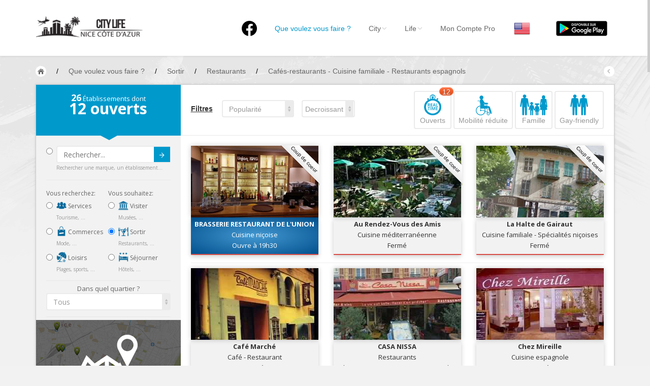

--- FILE ---
content_type: text/html; charset=UTF-8
request_url: https://nice.city-life.fr/Sortir?scat%5B%5D=34&tag%5B%5D=41&tag%5B%5D=438&tag%5B%5D=223
body_size: 17314
content:
<!DOCTYPE html>
<html>
  <head>
  	<meta http-equiv="Content-Type" content="text/html; charset=UTF-8">
    <meta name="viewport" id="viewport" content="width=device-width, initial-scale=1.0">
	<meta name="description" content="Vous recherchez un restaurant ouvert maintenant à Nice ? Toutes les adresses sont sur Nice City-Life ! Réservez maintenant votre restaurant !" />
	<meta name="keywords" content="restaurant nice, restaurants nice, restaurant a nice, restaurants a nice" />			<title>Restaurants à Nice / Cafés-restaurants  - Cuisine familiale - Restaurants espagnols - Nice City Life</title>
		
    <link href="https://nice.city-life.fr/dist/css/bootstrap.css" rel="stylesheet" media="screen">
    <link href="https://nice.city-life.fr/assets/css/custom.css" rel="stylesheet" media="screen">
	<link rel="icon" type="image/png" href="https://nice.city-life.fr/favicon.ico">
    <!--[if lt IE 9]>
      <script src="assets/js/html5shiv.js"></script>
      <script src="assets/js/respond.min.js"></script>
    <![endif]-->
  </head>
  <body id="top" class="thebg" >
	<style>
.header_h1 {
	font-family: "Helvetica Neue",Helvetica,Arial,sans-serif;
	font-size: 14px;
	font-weight: 400;
	margin: 0px;
	padding: 0px;
	display: inline-block;
	line-height: 20px;
}
.navbar-collapse, .in  {
	background:white;
}
</style>
<div class="navbar-wrapper2 navbar-fixed-top" style="max-height: 110px;">
  <div class="container">
		<div class="navbar mtnav">
			<div class="container offset-3">
            
			  <div class="navbar-header">
          <button data-target=".navbar-collapse" data-toggle="collapse" class="navbar-toggle" type="button">
            <span class="icon-bar"></span>
            <span class="icon-bar"></span>
            <span class="icon-bar"></span>
          </button>
          <div style="margin-top: 0px;margin-bottom: 0px;">
            <a href="https://nice.city-life.fr/" class="navbar-brand"><img src="https://nice.city-life.fr/images/logo.png" alt="Nice City Life" class="logo"/></a>
          </div>
			  </div>
              
			  <div class="navbar-collapse collapse">
          <ul class="nav navbar-nav navbar-right">
					<li>
						<a href="https://www.facebook.com/nice.city.life/" style="padding-top: 10px;"  ><img src="/images/logofb.png" alt="Facebook"></a>
					</li>
				  <li class=" homebutton" style="display:none;">
            <a href="https://nice.city-life.fr/index.php">Nice City Life</a>
          </li>

				  <li class="active dropdown">
					<a data-toggle="dropdown" class="dropdown-toggle" href="#"><h1 class='header_h1'>Que voulez vous faire ?</h1></a>
					<ul class="dropdown-menu " style="padding: 5px 0px 0px 0px;right: -150% !important;">
					  <li>
							<div class="row dropwidth03" >
								<ul class="droplist col-md-3" style="width: 22%;">
								  <li class="dropdown-header" style="padding: 0px 0px 5px 15px;font-size:16px;color:#2A6496;">Par activité</li>
								  <li style="padding: 2px 0px 10px 15px;"><a href="https://nice.city-life.fr/Sejourner" title="Toutes les adresses pour séjourner à Nice"><img src="https://nice.city-life.fr/images/icons/sejourner.png" alt="Séjourner à Nice" style="width:20px;margin-bottom: 5px;"> Séjourner</a><span class="dropdown-header" style="padding: 0px 0px;color:rgba(140, 140, 140, 1);">Hôtels, ...</span></li>
								  <li style="padding: 2px 0px 10px 15px;"><a href="https://nice.city-life.fr/Visiter" title="Toutes les adresses pour visiter Nice"><img src="https://nice.city-life.fr/images/icons/visiter.png" alt="Visiter Nice" style="width:20px;margin-bottom: 5px;"> Visiter</a><span class="dropdown-header" style="padding: 0px 0px;color:rgba(140, 140, 140, 1);">Musées, ...</span></li>
								  <li style="padding: 2px 0px 10px 15px;"><a href="https://nice.city-life.fr/Sortir" title="Toutes les adresses pour sortir à Nice"><img src="https://nice.city-life.fr/images/icons/sortir.png" alt="Sortir à Nice" style="width:20px;margin-bottom: 5px;"> Sortir</a><span class="dropdown-header" style="padding: 0px 0px;color:rgba(140, 140, 140, 1);">Restaurants, ...</span></li>
								  <li style="padding: 2px 0px 10px 15px;"><a href="https://nice.city-life.fr/Commerces" title="Les commerces de Nice"><img src="https://nice.city-life.fr/images/icons/commerces.png" alt="Les commerces de Nice" style="width:20px;margin-bottom: 5px;"> Commerces</a><span class="dropdown-header" style="padding: 0px 0px;color:rgba(140, 140, 140, 1);">Mode, ...</span></li>
								  <li style="padding: 2px 0px 10px 15px;"><a href="https://nice.city-life.fr/Loisirs" title="Les loisirs à Nice"><img src="https://nice.city-life.fr/images/icons/loisirs.png" alt="Les loisirs à Nice" style="width:20px;margin-bottom: 5px;"> Loisirs</a><span class="dropdown-header" style="padding: 0px 0px;color:rgba(140, 140, 140, 1);">Plages, sports, ...</span></li>
								  <li style="padding: 2px 0px 10px 15px;"><a href="https://nice.city-life.fr/Services" title="Les services de Nice"><img src="https://nice.city-life.fr/images/icons/services.png" alt="Les services de Nice" style="width:20px;margin-bottom: 5px;"> Services</a><span class="dropdown-header" style="padding: 0px 0px;color:rgba(140, 140, 140, 1);">Tourisme, ...</span></li>						  
								</ul>	
								<ul class="droplist col-md-3" style="width:26%;">
								  <li class="dropdown-header" style="padding: 0px 0px 5px 15px;font-size:16px;color:#2A6496;">Par quartiers</li>
								  <li id="promenademenu"><a href="https://nice.city-life.fr/list.php?quartier=1" onmouseover="if(document.images) document.getElementById('Image-Maps-Com-image-maps-2014-09-22-091131').src= 'https://nice.city-life.fr/images/carte/promenade.jpg';" onmouseout="if(document.images) document.getElementById('Image-Maps-Com-image-maps-2014-09-22-091131').src= 'https://nice.city-life.fr/images/carte/base.jpg';">Nice Promenade des Anglais</a></li>
								  <li id="paillonmenu"><a href="https://nice.city-life.fr/list.php?quartier=2" onmouseover="if(document.images) document.getElementById('Image-Maps-Com-image-maps-2014-09-22-091131').src= 'https://nice.city-life.fr/images/carte/paillon.jpg';" onmouseout="if(document.images) document.getElementById('Image-Maps-Com-image-maps-2014-09-22-091131').src= 'https://nice.city-life.fr/images/carte/base.jpg';" >Nice Promenade du Paillon</a></li>
								  <li id="portmenu"><a href="https://nice.city-life.fr/list.php?quartier=3" onmouseover="if(document.images) document.getElementById('Image-Maps-Com-image-maps-2014-09-22-091131').src= 'https://nice.city-life.fr/images/carte/port.jpg';" onmouseout="if(document.images) document.getElementById('Image-Maps-Com-image-maps-2014-09-22-091131').src= 'https://nice.city-life.fr/images/carte/base.jpg';">Nice le Port</a></li>
								  <li id="vieuxnicemenu"><a href="https://nice.city-life.fr/list.php?quartier=4" onmouseover="if(document.images) document.getElementById('Image-Maps-Com-image-maps-2014-09-22-091131').src= 'https://nice.city-life.fr/images/carte/vieux-nice.jpg';" onmouseout="if(document.images) document.getElementById('Image-Maps-Com-image-maps-2014-09-22-091131').src= 'https://nice.city-life.fr/images/carte/base.jpg';">Nice le Vieux Nice</a></li>
								  <li id="coeurmenu"><a href="https://nice.city-life.fr/list.php?quartier=5" onmouseover="if(document.images) document.getElementById('Image-Maps-Com-image-maps-2014-09-22-091131').src= 'https://nice.city-life.fr/images/carte/coeur-ville.jpg';" onmouseout="if(document.images) document.getElementById('Image-Maps-Com-image-maps-2014-09-22-091131').src= 'https://nice.city-life.fr/images/carte/base.jpg';" >Nice le Coeur de Ville</a></li>
								  <li id="collinesmenu"><a href="https://nice.city-life.fr/list.php?quartier=6" onmouseover="if(document.images) document.getElementById('Image-Maps-Com-image-maps-2014-09-22-091131').src= 'https://nice.city-life.fr/images/carte/collines.jpg';" onmouseout="if(document.images) document.getElementById('Image-Maps-Com-image-maps-2014-09-22-091131').src= 'https://nice.city-life.fr/images/carte/base.jpg';">Nice les Collines Niçoises</a></li>
								  <li id="maraismenu"><a href="https://nice.city-life.fr/list.php?quartier=7" onmouseover="if(document.images) document.getElementById('Image-Maps-Com-image-maps-2014-09-22-091131').src= 'https://nice.city-life.fr/images/carte/marais.jpg';" onmouseout="if(document.images) document.getElementById('Image-Maps-Com-image-maps-2014-09-22-091131').src= 'https://nice.city-life.fr/images/carte/base.jpg';">Nice le petit Marais Niçois</a></li>
								  <li id="plainemenu"><a href="https://nice.city-life.fr/list.php?quartier=8" onmouseover="if(document.images) document.getElementById('Image-Maps-Com-image-maps-2014-09-22-091131').src= 'https://nice.city-life.fr/images/carte/plaine-du-var.jpg';" onmouseout="if(document.images) document.getElementById('Image-Maps-Com-image-maps-2014-09-22-091131').src= 'https://nice.city-life.fr/images/carte/base.jpg';">Nice la plaine du Var</a></li>
								  <li id="ormenu"><a href="https://nice.city-life.fr/list.php?quartier=9" onmouseover="if(document.images) document.getElementById('Image-Maps-Com-image-maps-2014-09-22-091131').src= 'https://nice.city-life.fr/images/carte/or.jpg';" onmouseout="if(document.images) document.getElementById('Image-Maps-Com-image-maps-2014-09-22-091131').src= 'https://nice.city-life.fr/images/carte/base.jpg';">Nice le Carré d’Or</a></li>
								  <li id="aeroportmenu"><a href="https://nice.city-life.fr/list.php?quartier=10" onmouseover="if(document.images) document.getElementById('Image-Maps-Com-image-maps-2014-09-22-091131').src= 'https://nice.city-life.fr/images/carte/aeroport.jpg';" onmouseout="if(document.images) document.getElementById('Image-Maps-Com-image-maps-2014-09-22-091131').src= 'https://nice.city-life.fr/images/carte/base.jpg';" >Nice Aéroport</a></li>
								</ul>	
								<ul class="droplist col-md-6" style="background-color:#05a3d2;padding-left: 0px;margin-left: 13px;height:100%;">
									<li style="padding: 0px;border-bottom:0px;">
                    <img id="Image-Maps-Com-image-maps-2014-09-22-091131" src="https://nice.city-life.fr/images/carte/base.jpg" style="width:440px; height:312px;" usemap="#ImageMapsCom-image-maps-2014-09-22-091131" alt="Carte de Nice" />
                    <map name="ImageMapsCom-image-maps-2014-09-22-091131" id="ImageMapsCom-image-maps-2014-09-22-091131">
                        <area shape="rect" coords="438,310,440,312" alt="Image Map" style="outline:none;" title="Image Map" href="#" />
                        <area  alt="" title="aeroport" href="https://nice.city-life.fr/list.php?quartier=10" shape="poly" coords="169,311,191,268,193,282,189,298,189,311" style="outline:none;" target="_self" onmouseover="if(document.images) document.getElementById('Image-Maps-Com-image-maps-2014-09-22-091131').src= 'https://nice.city-life.fr/images/carte/aeroport.jpg';document.getElementById('aeroportmenu').className = 'active';" onmouseout="if(document.images) document.getElementById('Image-Maps-Com-image-maps-2014-09-22-091131').src= 'https://nice.city-life.fr/images/carte/base.jpg';document.getElementById('aeroportmenu').className = '';" />
                        <area  alt="" title="plaine" href="https://nice.city-life.fr/list.php?quartier=8" shape="poly" coords="82,310,4,309,5,3,42,3,39,151" style="outline:none;" target="_self"  onmouseover="if(document.images) document.getElementById('Image-Maps-Com-image-maps-2014-09-22-091131').src= 'https://nice.city-life.fr/images/carte/plaine-du-var.jpg';document.getElementById('plainemenu').className = 'active';" onmouseout="if(document.images) document.getElementById('Image-Maps-Com-image-maps-2014-09-22-091131').src= 'https://nice.city-life.fr/images/carte/base.jpg';document.getElementById('plainemenu').className = '';"  />
                        <area  alt="" title="collines1" href="https://nice.city-life.fr/list.php?quartier=6" shape="poly" coords="84,311,43,152,43,2,246,2,265,56,273,103,271,140,250,179,255,188,235,203,214,225,187,256,196,269,167,310" style="outline:none;" target="_self"  onmouseover="if(document.images) document.getElementById('Image-Maps-Com-image-maps-2014-09-22-091131').src= 'https://nice.city-life.fr/images/carte/collines.jpg';document.getElementById('collinesmenu').className = 'active';" onmouseout="if(document.images) document.getElementById('Image-Maps-Com-image-maps-2014-09-22-091131').src= 'https://nice.city-life.fr/images/carte/base.jpg';document.getElementById('collinesmenu').className = '';"  />
                        <area  alt="" title="promenade" href="https://nice.city-life.fr/list.php?quartier=1" shape="poly" coords="192,267,187,260,228,212,233,201,278,179,336,168,338,176,300,179,263,195,238,208" style="outline:none;" target="_self"  onmouseover="if(document.images) document.getElementById('Image-Maps-Com-image-maps-2014-09-22-091131').src= 'https://nice.city-life.fr/images/carte/promenade.jpg';document.getElementById('promenademenu').className = 'active';" onmouseout="if(document.images) document.getElementById('Image-Maps-Com-image-maps-2014-09-22-091131').src= 'https://nice.city-life.fr/images/carte/base.jpg';document.getElementById('promenademenu').className = '';"  />
                        <area  alt="" title="coeur de ville" href="https://nice.city-life.fr/list.php?quartier=5" shape="poly" coords="247,3,292,2,296,45,307,45,330,78,347,98,381,95,410,131,395,131,387,145,381,140,369,152,346,161,338,146,305,156,304,175,280,180,257,189,252,179,268,148,272,112,267,63" style="outline:none;" target="_self"  onmouseover="if(document.images) document.getElementById('Image-Maps-Com-image-maps-2014-09-22-091131').src= 'https://nice.city-life.fr/images/carte/coeur-ville.jpg';document.getElementById('coeurmenu').className = 'active';" onmouseout="if(document.images) document.getElementById('Image-Maps-Com-image-maps-2014-09-22-091131').src= 'https://nice.city-life.fr/images/carte/base.jpg';document.getElementById('coeurmenu').className = '';"  />
                        <area  alt="" title="or" href="https://nice.city-life.fr/list.php?quartier=9" shape="poly" coords="305,173,303,155,340,145,347,166" style="outline:none;" target="_self"  onmouseover="if(document.images) document.getElementById('Image-Maps-Com-image-maps-2014-09-22-091131').src= 'https://nice.city-life.fr/images/carte/or.jpg';document.getElementById('ormenu').className = 'active';" onmouseout="if(document.images) document.getElementById('Image-Maps-Com-image-maps-2014-09-22-091131').src= 'https://nice.city-life.fr/images/carte/base.jpg';document.getElementById('ormenu').className = '';"  />
                        <area  alt="" title="paillon" href="https://nice.city-life.fr/list.php?quartier=2" shape="poly" coords="347,167,344,162,366,154,380,140,386,144,370,161" style="outline:none;" target="_self"  onmouseover="if(document.images) document.getElementById('Image-Maps-Com-image-maps-2014-09-22-091131').src= 'https://nice.city-life.fr/images/carte/paillon.jpg';document.getElementById('paillonmenu').className = 'active';" onmouseout="if(document.images) document.getElementById('Image-Maps-Com-image-maps-2014-09-22-091131').src= 'https://nice.city-life.fr/images/carte/base.jpg';document.getElementById('paillonmenu').className = '';"  />
                        <area  alt="" title="vieux nice" href="https://nice.city-life.fr/list.php?quartier=4" shape="poly" coords="339,177,335,171,371,160,386,144,392,158,394,183,384,182,378,173,359,171" style="outline:none;" target="_self"  onmouseover="if(document.images) document.getElementById('Image-Maps-Com-image-maps-2014-09-22-091131').src= 'https://nice.city-life.fr/images/carte/vieux-nice.jpg';document.getElementById('vieuxnicemenu').className = 'active';" onmouseout="if(document.images) document.getElementById('Image-Maps-Com-image-maps-2014-09-22-091131').src= 'https://nice.city-life.fr/images/carte/base.jpg';document.getElementById('vieuxnicemenu').className = '';"  />
                        <area  alt="" title="port" href="https://nice.city-life.fr/list.php?quartier=3" shape="poly" coords="394,185,397,168,390,150,420,149,425,191" style="outline:none;" target="_self"  onmouseover="if(document.images) document.getElementById('Image-Maps-Com-image-maps-2014-09-22-091131').src= 'https://nice.city-life.fr/images/carte/port.jpg';document.getElementById('portmenu').className = 'active';" onmouseout="if(document.images) document.getElementById('Image-Maps-Com-image-maps-2014-09-22-091131').src= 'https://nice.city-life.fr/images/carte/base.jpg';document.getElementById('portmenu').className = '';"  />
                        <area  alt="" title="marais" href="https://nice.city-life.fr/list.php?quartier=7" shape="poly" coords="392,150,388,146,393,132,411,130,418,150" style="outline:none;" target="_self"  onmouseover="if(document.images) document.getElementById('Image-Maps-Com-image-maps-2014-09-22-091131').src= 'https://nice.city-life.fr/images/carte/marais.jpg';document.getElementById('maraismenu').className = 'active';" onmouseout="if(document.images) document.getElementById('Image-Maps-Com-image-maps-2014-09-22-091131').src= 'https://nice.city-life.fr/images/carte/base.jpg';document.getElementById('maraismenu').className = '';"  />
                        <area  alt="" title="collines2" href="https://nice.city-life.fr/list.php?quartier=6" shape="poly" coords="292,3,437,1,438,197,427,193,420,154,412,129,379,92,346,96,327,81,314,46,295,44" style="outline:none;" target="_self"  onmouseover="if(document.images) document.getElementById('Image-Maps-Com-image-maps-2014-09-22-091131').src= 'https://nice.city-life.fr/images/carte/collines.jpg';document.getElementById('collinesmenu').className = 'active';" onmouseout="if(document.images) document.getElementById('Image-Maps-Com-image-maps-2014-09-22-091131').src= 'https://nice.city-life.fr/images/carte/base.jpg';document.getElementById('collinesmenu').className = '';"  />
                    </map>
                    <div style="width:100%;height:85px;text-align:center;padding-top:30px;background-color:#05a3d2;">
                      <a href="https://nice.city-life.fr/quartiers.php" style="font-family: 'Open Sans';font-size: 16px;font-weight: 700;color:white;text-shadow: 0px -1px 0px rgba(0, 0, 0, 0.4);">EN SAVOIR PLUS SUR LES QUARTIERS DE NICE</a>
                    </div>
									</li>
								</ul>		
							</div>
					  </li>
					</ul>
				  </li>

				  <li class=" dropdown">
            <a data-toggle="dropdown" class="dropdown-toggle" href="#">City<b class="lightcaret mt-2"></b></a>
            <ul class="dropdown-menu">	
              <li><a href="https://nice.city-life.fr/enjoy.php">Nice, ma ville</a></li>
              <li><a href="https://nice.city-life.fr/quartiers.php">Nice, les quartiers</a></li>
              <li><a href="https://nice.city-life.fr/promenades.php">Nice, les promenades</a></li>
              <li><a href="https://nice.city-life.fr/livres.php">Nice, la bibliothèque niçoise</a></li>
              <li><a href="https://nice.city-life.fr/riviera-pass.php">Nice, le French Riviera Pass</a></li>
              <li><a href="https://nice.city-life.fr/villages.php">Autour de Nice</a></li>
            </ul>
				  </li>
				  
				  <li class=" dropdown">
            <a data-toggle="dropdown" class="dropdown-toggle" href="#">Life<b class="lightcaret mt-2"></b></a>
            <ul class="dropdown-menu">	
              <li><a href="https://nice.city-life.fr/#Events">Nice, les évènements</a></li>
              <li><a href="https://nice.city-life.fr/list.php?cat=5&scat%5B%5D=24&tag%5B%5D=134">Nice, les plages</a></li>
              <li><a href="https://nice.city-life.fr/cuisine-nicoise.php">Nice, la cuisine Niçoise</a></li>
              <li><a href="https://nice.city-life.fr/artisanat-local.php">Nice, les produits de l'artisanat local</a></li>
              <li><a href="https://nice.city-life.fr/personnalites.php">Nice, les personnalités</a></li>
              <li><a href="https://nice.city-life.fr/petites_histoires.php">Nice, les petites histoires</a></li>
            </ul>
				  </li>
				  
				  <li>
                        <a href="https://nice.city-life.fr/login.php">Mon Compte Pro</a>
            	
				  </li>

          <li>
                        <a href="/Sortir?scat%5B%5D=34&tag%5B%5D=41&tag%5B%5D=438&tag%5B%5D=223&lang=en" style="padding:9px;"><img src="https://nice.city-life.fr/images/flags/en.png" alt="City Life - en"></a>
				  </li>

          <li id="googleplay">
            <a href="https://play.google.com/store/apps/details?id=com.citylife.nice" style="padding-top:0;padding-bottom:0;"><img alt="Disponible sur Google Play" src="/images/fr_google-play-badge.png" style="padding:10px;" /></a>
          </li>

          </ul>
			  </div>
              
			</div>
          </div>
  </div>
</div>	<div class="container breadcrub">
	    <div>
			<a class="homebtn left" href="https://nice.city-life.fr/index.php"></a>
			<div class="left">
				<ul class="bcrumbs">
					<li>/</li>
					<li><div itemscope itemtype="http://data-vocabulary.org/Breadcrumb"><a href="https://nice.city-life.fr/list.php" itemprop="url"><span itemprop="title">Que voulez vous faire ?</span></a></div></li>
										<li>/</li>
					<li><div itemscope itemtype="http://data-vocabulary.org/Breadcrumb"><a href="https://nice.city-life.fr/Sortir" itemprop="url"><span itemprop="title">Sortir</span></a></div></li>
															<li>/</li>
					<li><div itemscope itemtype="http://data-vocabulary.org/Breadcrumb"><a href="https://nice.city-life.fr/Sortir?scat%5B%5D=34" itemprop="url"><span itemprop="title">Restaurants</span></a></div></li>
															<li>/</li>
					<li><div itemscope itemtype="http://data-vocabulary.org/Breadcrumb"><a href="https://nice.city-life.fr/Sortir?scat%5B%5D=34&tag%5B%5D=41&tag%5B%5D=438&tag%5B%5D=223" itemprop="url"><span itemprop="title">Cafés-restaurants  - Cuisine familiale - Restaurants espagnols</span></a></div></li>
									</ul>				
			</div>
			<a class="backbtn right" href="#"></a>
		</div>
		<div class="clearfix"></div>
	</div>
	<div class="container">
		<div class="container pagecontainer offset-0" style="margin-top: 15px;">
			<div class="col-md-3 filters offset-0">
				<div class="filtertip">
					<div class="padding20">
						<p class="size13"><span class="size18 bold counthotel"></span> Établissements dont</p>
						<p class="size30 bold"><span class="countprice"></span> ouverts</p>
					</div>
					<div class="tip-arrow"></div>
				</div>
				<div class="bookfilters hpadding20">
						<div class="wh100percent" style="float:left;">
							<div class="radio" style="margin-top: 0px;margin-bottom: 0px;">
								<form action="list.php" method="get">
								<input type="radio" name="optionsRadios" id="radio_search" value="option9">
								<button type="submit" class="btn btn-default btncustom" style="top: 22px;right: 21px;height: 30px;">Submit<img src="https://nice.city-life.fr/images/arrow.png" alt=""/></button>
								<input type="text" name="search" class="form-control" placeholder="Rechercher..." >
								<div class="size10 ca03">Rechercher une marque, un établissement...</div>
								</form>
							</div>
						<div class="line2"></div>
						</div>
						<div class="w50percent">
							<p class="cstyle08">Vous recherchez:</p>
							<div class="radio">
																<label>
									<input type="radio" class="loading" name="optionsRadios" id="radio_services" value="option1"  onclick="javascript:var u='https://nice.city-life.fr/Services';document.location=u">
									<a href="https://nice.city-life.fr/Services" class="no_underline"><img src="https://nice.city-life.fr/images/icons/services.png" alt="Les services à Nice" style="width:20px;margin-bottom: 5px;"> Services</a>
								</label>
								<div class="size10 ca03">Tourisme, ...</div>
							
							</div>
							<div class="radio">
																<label>
									<input type="radio" class="loading" name="optionsRadios" id="radio_commerces" value="option2"  onclick="javascript:var u='https://nice.city-life.fr/Commerces';document.location=u">
									<a href="https://nice.city-life.fr/Commerces" class="no_underline"><img src="https://nice.city-life.fr/images/icons/commerces.png" alt="Les commerces à Nice" style="width:20px;margin-bottom: 5px;"> Commerces</a>
								</label>
								<div class="size10 ca03">Mode, ...</div>
							</div>
							<div class="radio">
																<label>
									<input type="radio" class="loading" name="optionsRadios" id="radio_loisirs" value="option3"  onclick="javascript:var u='https://nice.city-life.fr/Loisirs';document.location=u">
									<a href="https://nice.city-life.fr/Loisirs" class="no_underline"><img src="https://nice.city-life.fr/images/icons/loisirs.png" alt="Les loisirs à Nice" style="width:20px;margin-bottom: 5px;"> Loisirs</a>
								</label>
								<div class="size10 ca03">Plages, sports, ...</div>
							</div>
						</div>
						
						<div class="w50percentlast">
							<p class="cstyle08">Vous souhaitez:</p>
							<div class="radio">
																<label>
									<input type="radio" class="loading" name="optionsRadios" id="radio_visiter" value="option6"  onclick="javascript:var u='https://nice.city-life.fr/Visiter';document.location=u">
									<a href="https://nice.city-life.fr/Visiter" class="no_underline"><img src="https://nice.city-life.fr/images/icons/visiter.png" alt="Visiter Nice" style="width:20px;margin-bottom: 5px;"> Visiter</a>
								</label>
								<div class="size10 ca03">Musées, ...</div>
							</div>
							<div class="radio">
																<label>
									<input type="radio" class="loading" name="optionsRadios" id="radio_sortir" value="option7" checked onclick="javascript:var u='https://nice.city-life.fr/Sortir';document.location=u">
									<a href="https://nice.city-life.fr/Sortir" class="no_underline"><img src="https://nice.city-life.fr/images/icons/sortir.png" alt="Sortir à Nice" style="width:20px;margin-bottom: 5px;"> Sortir</a>
								</label>
								<div class="size10 ca03">Restaurants, ...</div>
							</div>
							<div class="radio">
																<label>
									<input type="radio" class="loading" name="optionsRadios" id="radio_sejourner" value="option8"  onclick="javascript:var u='https://nice.city-life.fr/Sejourner';document.location=u">
									<a href="https://nice.city-life.fr/Sejourner" class="no_underline"><img src="https://nice.city-life.fr/images/icons/sejourner.png" alt="Séjourner à Nice" style="width:20px;margin-bottom: 5px;"> Séjourner</a>
								</label>
								<div class="size10 ca03">Hôtels, ...</div>
							</div>
						</div>	
						
						<div class="clearfix"></div>
						<div class="line2" style="margin: 0px 0px 6px;"></div>
						<div class="tab_quartier">
							<div class="fullwidth">
								<div class="clearfix"></div>
								<div style="width:100%;text-align:center;">
								<span class="opensans size13">Dans quel quartier ?</span>
								</div>
								<select class="form-control mySelectBoxClass" onchange="javascript:var u='https://nice.city-life.fr/Sortir?scat%5B%5D=34&amp;tag%5B%5D=41&amp;tag%5B%5D=438&amp;tag%5B%5D=223';document.location=u+((u.indexOf('?')>0)?'&amp;':'?')+'quartier='+this.value">
								  <option selected value="all">Tous</option>
								  <option value="12" >Autour de Nice</option>
								  <option value="10" >Nice Côte d’Azur Aéroport</option>
								  <option value="8" >Nice la plaine du Var</option>
								  <option value="1" >Nice la Promenade des Anglais</option>
								  <option value="2" >Nice la Promenade du Paillon</option>
								  <option value="9" >Nice le Carré d’Or</option>
								  <option value="5" >Nice le Coeur de Ville</option>
								  <option value="7" >Nice le petit Marais Niçois</option>
								  <option value="3" >Nice le Port</option>
								  <option value="4" >Nice le Vieux Nice</option>
								  <option value="6" >Nice les Collines Niçoises</option>
								</select>
															</div>
						</div>
						<div class="line2"></div>
						
						<div class="tab_services none">
							<a href="https://nice.city-life.fr/map.php?cat=3&amp;scat%5B%5D=34&amp;tag%5B%5D=41&amp;tag%5B%5D=438&amp;tag%5B%5D=223" style="margin-left: -20px"><img src="https://nice.city-life.fr/images/view_map.jpg" style="width:calc(100% + 40px);" alt="Voir sur la carte"></a>
							<div class="wh100percent">
								<div class="checkbox">
									<label>
										<input type="checkbox"  onclick="javascript:var u='https://nice.city-life.fr/Sortir?scat%5B%5D=34&amp;tag%5B%5D=41&amp;tag%5B%5D=438&amp;tag%5B%5D=223';document.location=u+((u.indexOf('?')>0)?'&amp;':'?')+'open=yes'"> <strong style="font-size: 15px;">Ouverts maintenant</strong> 17:05									</label>
								</div>
								<div class="checkbox">
									<input type="checkbox" class="loading" onclick="javascript:var u='https://nice.city-life.fr/Sortir?scat%5B%5D=34&amp;tag%5B%5D=41&amp;tag%5B%5D=438&amp;tag%5B%5D=223';document.location=u+((u.indexOf('?')>0)?'&amp;':'?')+'scat%5B%5D=55'" >
									Ambassades & Consulats																	</div>
								<div class="checkbox">
									<input type="checkbox" class="loading" onclick="javascript:var u='https://nice.city-life.fr/Sortir?scat%5B%5D=34&amp;tag%5B%5D=41&amp;tag%5B%5D=438&amp;tag%5B%5D=223';document.location=u+((u.indexOf('?')>0)?'&amp;':'?')+'scat%5B%5D=94'" >
									Banques & Assurances																	</div>
								<div class="checkbox">
									<input type="checkbox" class="loading" onclick="javascript:var u='https://nice.city-life.fr/Sortir?scat%5B%5D=34&amp;tag%5B%5D=41&amp;tag%5B%5D=438&amp;tag%5B%5D=223';document.location=u+((u.indexOf('?')>0)?'&amp;':'?')+'scat%5B%5D=80'" >
									Bureaux de change																	</div>
								<div class="checkbox">
									<input type="checkbox" class="loading" onclick="javascript:var u='https://nice.city-life.fr/Sortir?scat%5B%5D=34&amp;tag%5B%5D=41&amp;tag%5B%5D=438&amp;tag%5B%5D=223';document.location=u+((u.indexOf('?')>0)?'&amp;':'?')+'scat%5B%5D=81'" >
									Bureaux de Poste																	</div>
								<div class="checkbox">
									<input type="checkbox" class="loading" onclick="javascript:var u='https://nice.city-life.fr/Sortir?scat%5B%5D=34&amp;tag%5B%5D=41&amp;tag%5B%5D=438&amp;tag%5B%5D=223';document.location=u+((u.indexOf('?')>0)?'&amp;':'?')+'scat%5B%5D=74'" >
									Locations de Voitures																	</div>
								<div class="checkbox">
									<input type="checkbox" class="loading" onclick="javascript:var u='https://nice.city-life.fr/Sortir?scat%5B%5D=34&amp;tag%5B%5D=41&amp;tag%5B%5D=438&amp;tag%5B%5D=223';document.location=u+((u.indexOf('?')>0)?'&amp;':'?')+'scat%5B%5D=70'" >
									Service des Objets trouvés																	</div>
								<div class="checkbox">
									<input type="checkbox" class="loading" onclick="javascript:var u='https://nice.city-life.fr/Sortir?scat%5B%5D=34&amp;tag%5B%5D=41&amp;tag%5B%5D=438&amp;tag%5B%5D=223';document.location=u+((u.indexOf('?')>0)?'&amp;':'?')+'scat%5B%5D=93'" >
									Services à domicile																	</div>
								<div class="checkbox">
									<input type="checkbox" class="loading" onclick="javascript:var u='https://nice.city-life.fr/Sortir?scat%5B%5D=34&amp;tag%5B%5D=41&amp;tag%5B%5D=438&amp;tag%5B%5D=223';document.location=u+((u.indexOf('?')>0)?'&amp;':'?')+'scat%5B%5D=95'" >
									Services Automobiles & Motos																	</div>
								<div class="checkbox">
									<input type="checkbox" class="loading" onclick="javascript:var u='https://nice.city-life.fr/Sortir?scat%5B%5D=34&amp;tag%5B%5D=41&amp;tag%5B%5D=438&amp;tag%5B%5D=223';document.location=u+((u.indexOf('?')>0)?'&amp;':'?')+'scat%5B%5D=113'" >
									Services aux Consommateurs																	</div>
								<div class="checkbox">
									<input type="checkbox" class="loading" onclick="javascript:var u='https://nice.city-life.fr/Sortir?scat%5B%5D=34&amp;tag%5B%5D=41&amp;tag%5B%5D=438&amp;tag%5B%5D=223';document.location=u+((u.indexOf('?')>0)?'&amp;':'?')+'scat%5B%5D=116'" >
									Services aux Entreprises																	</div>
								<div class="checkbox">
									<input type="checkbox" class="loading" onclick="javascript:var u='https://nice.city-life.fr/Sortir?scat%5B%5D=34&amp;tag%5B%5D=41&amp;tag%5B%5D=438&amp;tag%5B%5D=223';document.location=u+((u.indexOf('?')>0)?'&amp;':'?')+'scat%5B%5D=92'" >
									Services de nettoyage																	</div>
								<div class="checkbox">
									<input type="checkbox" class="loading" onclick="javascript:var u='https://nice.city-life.fr/Sortir?scat%5B%5D=34&amp;tag%5B%5D=41&amp;tag%5B%5D=438&amp;tag%5B%5D=223';document.location=u+((u.indexOf('?')>0)?'&amp;':'?')+'scat%5B%5D=71'" >
									Services de Police																	</div>
								<div class="checkbox">
									<input type="checkbox" class="loading" onclick="javascript:var u='https://nice.city-life.fr/Sortir?scat%5B%5D=34&amp;tag%5B%5D=41&amp;tag%5B%5D=438&amp;tag%5B%5D=223';document.location=u+((u.indexOf('?')>0)?'&amp;':'?')+'scat%5B%5D=101'" >
									Services des Impôts																	</div>
								<div class="checkbox">
									<input type="checkbox" class="loading" onclick="javascript:var u='https://nice.city-life.fr/Sortir?scat%5B%5D=34&amp;tag%5B%5D=41&amp;tag%5B%5D=438&amp;tag%5B%5D=223';document.location=u+((u.indexOf('?')>0)?'&amp;':'?')+'scat%5B%5D=108'" >
									Services Imprimeries Gravures																	</div>
								<div class="checkbox">
									<input type="checkbox" class="loading" onclick="javascript:var u='https://nice.city-life.fr/Sortir?scat%5B%5D=34&amp;tag%5B%5D=41&amp;tag%5B%5D=438&amp;tag%5B%5D=223';document.location=u+((u.indexOf('?')>0)?'&amp;':'?')+'scat%5B%5D=59'" >
									Services Informatiques & Numériques																	</div>
								<div class="checkbox">
									<input type="checkbox" class="loading" onclick="javascript:var u='https://nice.city-life.fr/Sortir?scat%5B%5D=34&amp;tag%5B%5D=41&amp;tag%5B%5D=438&amp;tag%5B%5D=223';document.location=u+((u.indexOf('?')>0)?'&amp;':'?')+'scat%5B%5D=54'" >
									Services Médicaux																	</div>
								<div class="checkbox">
									<input type="checkbox" class="loading" onclick="javascript:var u='https://nice.city-life.fr/Sortir?scat%5B%5D=34&amp;tag%5B%5D=41&amp;tag%5B%5D=438&amp;tag%5B%5D=223';document.location=u+((u.indexOf('?')>0)?'&amp;':'?')+'scat%5B%5D=28'" >
									Services Municipaux									<div class='size10 ca03'>Mairie, Police, ...</div>								</div>
								<div class="checkbox">
									<input type="checkbox" class="loading" onclick="javascript:var u='https://nice.city-life.fr/Sortir?scat%5B%5D=34&amp;tag%5B%5D=41&amp;tag%5B%5D=438&amp;tag%5B%5D=223';document.location=u+((u.indexOf('?')>0)?'&amp;':'?')+'scat%5B%5D=52'" >
									Services touristiques																	</div>
								<div class="checkbox">
									<input type="checkbox" class="loading" onclick="javascript:var u='https://nice.city-life.fr/Sortir?scat%5B%5D=34&amp;tag%5B%5D=41&amp;tag%5B%5D=438&amp;tag%5B%5D=223';document.location=u+((u.indexOf('?')>0)?'&amp;':'?')+'scat%5B%5D=96'" >
									Stations Services 																	</div>
								<div class="checkbox">
									<input type="checkbox" class="loading" onclick="javascript:var u='https://nice.city-life.fr/Sortir?scat%5B%5D=34&amp;tag%5B%5D=41&amp;tag%5B%5D=438&amp;tag%5B%5D=223';document.location=u+((u.indexOf('?')>0)?'&amp;':'?')+'scat%5B%5D=73'" >
									Transports																	</div>
							</div>
						</div>
						<div class="tab_commerces none">
							<a href="https://nice.city-life.fr/map.php?cat=3&amp;scat%5B%5D=34&amp;tag%5B%5D=41&amp;tag%5B%5D=438&amp;tag%5B%5D=223" style="margin-left: -20px"><img src="https://nice.city-life.fr/images/view_map.jpg" style="width:calc(100% + 40px);" alt="Voir sur la carte"></a>
							<div class="wh100percent">
								<div class="checkbox">
									<label>
										<input type="checkbox"  onclick="javascript:var u='https://nice.city-life.fr/Sortir?scat%5B%5D=34&amp;tag%5B%5D=41&amp;tag%5B%5D=438&amp;tag%5B%5D=223';document.location=u+((u.indexOf('?')>0)?'&amp;':'?')+'open=yes'"> <strong style="font-size: 15px;">Ouverts maintenant</strong> 17:05									</label>
								</div>
								<div class="checkbox">
									<input type="checkbox" class="loading" onclick="javascript:var u='https://nice.city-life.fr/Sortir?scat%5B%5D=34&amp;tag%5B%5D=41&amp;tag%5B%5D=438&amp;tag%5B%5D=223';document.location=u+((u.indexOf('?')>0)?'&amp;':'?')+'scat%5B%5D=100'" >
									Animaux																	</div>
								<div class="checkbox">
									<input type="checkbox" class="loading" onclick="javascript:var u='https://nice.city-life.fr/Sortir?scat%5B%5D=34&amp;tag%5B%5D=41&amp;tag%5B%5D=438&amp;tag%5B%5D=223';document.location=u+((u.indexOf('?')>0)?'&amp;':'?')+'scat%5B%5D=103'" >
									Articles de Plages																	</div>
								<div class="checkbox">
									<input type="checkbox" class="loading" onclick="javascript:var u='https://nice.city-life.fr/Sortir?scat%5B%5D=34&amp;tag%5B%5D=41&amp;tag%5B%5D=438&amp;tag%5B%5D=223';document.location=u+((u.indexOf('?')>0)?'&amp;':'?')+'scat%5B%5D=82'" >
									Artisans																	</div>
								<div class="checkbox">
									<input type="checkbox" class="loading" onclick="javascript:var u='https://nice.city-life.fr/Sortir?scat%5B%5D=34&amp;tag%5B%5D=41&amp;tag%5B%5D=438&amp;tag%5B%5D=223';document.location=u+((u.indexOf('?')>0)?'&amp;':'?')+'scat%5B%5D=21'" >
									Arts et décorations									<div class='size10 ca03'>Décoration, antiquaires, ...</div>								</div>
								<div class="checkbox">
									<input type="checkbox" class="loading" onclick="javascript:var u='https://nice.city-life.fr/Sortir?scat%5B%5D=34&amp;tag%5B%5D=41&amp;tag%5B%5D=438&amp;tag%5B%5D=223';document.location=u+((u.indexOf('?')>0)?'&amp;':'?')+'scat%5B%5D=122'" >
									Audition																	</div>
								<div class="checkbox">
									<input type="checkbox" class="loading" onclick="javascript:var u='https://nice.city-life.fr/Sortir?scat%5B%5D=34&amp;tag%5B%5D=41&amp;tag%5B%5D=438&amp;tag%5B%5D=223';document.location=u+((u.indexOf('?')>0)?'&amp;':'?')+'scat%5B%5D=22'" >
									Beauté / Bien-être									<div class='size10 ca03'>Produits de beauté, bijouteries, ...</div>								</div>
								<div class="checkbox">
									<input type="checkbox" class="loading" onclick="javascript:var u='https://nice.city-life.fr/Sortir?scat%5B%5D=34&amp;tag%5B%5D=41&amp;tag%5B%5D=438&amp;tag%5B%5D=223';document.location=u+((u.indexOf('?')>0)?'&amp;':'?')+'scat%5B%5D=123'" >
									Bike Tours & Rentals																	</div>
								<div class="checkbox">
									<input type="checkbox" class="loading" onclick="javascript:var u='https://nice.city-life.fr/Sortir?scat%5B%5D=34&amp;tag%5B%5D=41&amp;tag%5B%5D=438&amp;tag%5B%5D=223';document.location=u+((u.indexOf('?')>0)?'&amp;':'?')+'scat%5B%5D=37'" >
									Bureaux de Tabacs																	</div>
								<div class="checkbox">
									<input type="checkbox" class="loading" onclick="javascript:var u='https://nice.city-life.fr/Sortir?scat%5B%5D=34&amp;tag%5B%5D=41&amp;tag%5B%5D=438&amp;tag%5B%5D=223';document.location=u+((u.indexOf('?')>0)?'&amp;':'?')+'scat%5B%5D=38'" >
									Cadeaux-Souvenirs																	</div>
								<div class="checkbox">
									<input type="checkbox" class="loading" onclick="javascript:var u='https://nice.city-life.fr/Sortir?scat%5B%5D=34&amp;tag%5B%5D=41&amp;tag%5B%5D=438&amp;tag%5B%5D=223';document.location=u+((u.indexOf('?')>0)?'&amp;':'?')+'scat%5B%5D=39'" >
									Centres Commerciaux																	</div>
								<div class="checkbox">
									<input type="checkbox" class="loading" onclick="javascript:var u='https://nice.city-life.fr/Sortir?scat%5B%5D=34&amp;tag%5B%5D=41&amp;tag%5B%5D=438&amp;tag%5B%5D=223';document.location=u+((u.indexOf('?')>0)?'&amp;':'?')+'scat%5B%5D=90'" >
									Chaussures																	</div>
								<div class="checkbox">
									<input type="checkbox" class="loading" onclick="javascript:var u='https://nice.city-life.fr/Sortir?scat%5B%5D=34&amp;tag%5B%5D=41&amp;tag%5B%5D=438&amp;tag%5B%5D=223';document.location=u+((u.indexOf('?')>0)?'&amp;':'?')+'scat%5B%5D=40'" >
									Concept Stores 																	</div>
								<div class="checkbox">
									<input type="checkbox" class="loading" onclick="javascript:var u='https://nice.city-life.fr/Sortir?scat%5B%5D=34&amp;tag%5B%5D=41&amp;tag%5B%5D=438&amp;tag%5B%5D=223';document.location=u+((u.indexOf('?')>0)?'&amp;':'?')+'scat%5B%5D=124'" >
									Cordonniers																	</div>
								<div class="checkbox">
									<input type="checkbox" class="loading" onclick="javascript:var u='https://nice.city-life.fr/Sortir?scat%5B%5D=34&amp;tag%5B%5D=41&amp;tag%5B%5D=438&amp;tag%5B%5D=223';document.location=u+((u.indexOf('?')>0)?'&amp;':'?')+'scat%5B%5D=23'" >
									Culture									<div class='size10 ca03'>Librairies, disquaires, ...</div>								</div>
								<div class="checkbox">
									<input type="checkbox" class="loading" onclick="javascript:var u='https://nice.city-life.fr/Sortir?scat%5B%5D=34&amp;tag%5B%5D=438&amp;tag%5B%5D=223';document.location=u+((u.indexOf('?')>0)?'&amp;':'?')+'scat%5B%5D=41'" >
									Fêtes																	</div>
								<div class="checkbox">
									<input type="checkbox" class="loading" onclick="javascript:var u='https://nice.city-life.fr/Sortir?scat%5B%5D=34&amp;tag%5B%5D=41&amp;tag%5B%5D=438&amp;tag%5B%5D=223';document.location=u+((u.indexOf('?')>0)?'&amp;':'?')+'scat%5B%5D=42'" >
									Fleuristes																	</div>
								<div class="checkbox">
									<input type="checkbox" class="loading" onclick="javascript:var u='https://nice.city-life.fr/Sortir?scat%5B%5D=34&amp;tag%5B%5D=41&amp;tag%5B%5D=438&amp;tag%5B%5D=223';document.location=u+((u.indexOf('?')>0)?'&amp;':'?')+'scat%5B%5D=19'" >
									Foods & Drinks									<div class='size10 ca03'>Supermarché, épicerie, ...</div>								</div>
								<div class="checkbox">
									<input type="checkbox" class="loading" onclick="javascript:var u='https://nice.city-life.fr/Sortir?scat%5B%5D=34&amp;tag%5B%5D=41&amp;tag%5B%5D=438&amp;tag%5B%5D=223';document.location=u+((u.indexOf('?')>0)?'&amp;':'?')+'scat%5B%5D=43'" >
									Luxe																	</div>
								<div class="checkbox">
									<input type="checkbox" class="loading" onclick="javascript:var u='https://nice.city-life.fr/Sortir?scat%5B%5D=34&amp;tag%5B%5D=41&amp;tag%5B%5D=438&amp;tag%5B%5D=223';document.location=u+((u.indexOf('?')>0)?'&amp;':'?')+'scat%5B%5D=62'" >
									Maisons & Equipements																	</div>
								<div class="checkbox">
									<input type="checkbox" class="loading" onclick="javascript:var u='https://nice.city-life.fr/Sortir?scat%5B%5D=34&amp;tag%5B%5D=41&amp;tag%5B%5D=438&amp;tag%5B%5D=223';document.location=u+((u.indexOf('?')>0)?'&amp;':'?')+'scat%5B%5D=60'" >
									Marchés																	</div>
								<div class="checkbox">
									<input type="checkbox" class="loading" onclick="javascript:var u='https://nice.city-life.fr/Sortir?scat%5B%5D=34&amp;tag%5B%5D=41&amp;tag%5B%5D=438&amp;tag%5B%5D=223';document.location=u+((u.indexOf('?')>0)?'&amp;':'?')+'scat%5B%5D=44'" >
									Mode																	</div>
								<div class="checkbox">
									<input type="checkbox" class="loading" onclick="javascript:var u='https://nice.city-life.fr/Sortir?scat%5B%5D=34&amp;tag%5B%5D=41&amp;tag%5B%5D=438&amp;tag%5B%5D=223';document.location=u+((u.indexOf('?')>0)?'&amp;':'?')+'scat%5B%5D=115'" >
									Motos - Concessionnaires Distributeurs																	</div>
								<div class="checkbox">
									<input type="checkbox" class="loading" onclick="javascript:var u='https://nice.city-life.fr/Sortir?scat%5B%5D=34&amp;tag%5B%5D=41&amp;tag%5B%5D=438&amp;tag%5B%5D=223';document.location=u+((u.indexOf('?')>0)?'&amp;':'?')+'scat%5B%5D=45'" >
									Opticiens																	</div>
								<div class="checkbox">
									<input type="checkbox" class="loading" onclick="javascript:var u='https://nice.city-life.fr/Sortir?scat%5B%5D=34&amp;tag%5B%5D=41&amp;tag%5B%5D=438&amp;tag%5B%5D=223';document.location=u+((u.indexOf('?')>0)?'&amp;':'?')+'scat%5B%5D=58'" >
									Presse																	</div>
								<div class="checkbox">
									<input type="checkbox" class="loading" onclick="javascript:var u='https://nice.city-life.fr/Sortir?scat%5B%5D=34&amp;tag%5B%5D=41&amp;tag%5B%5D=438&amp;tag%5B%5D=223';document.location=u+((u.indexOf('?')>0)?'&amp;':'?')+'scat%5B%5D=46'" >
									Sexy Shop 																	</div>
								<div class="checkbox">
									<input type="checkbox" class="loading" onclick="javascript:var u='https://nice.city-life.fr/Sortir?scat%5B%5D=34&amp;tag%5B%5D=41&amp;tag%5B%5D=438&amp;tag%5B%5D=223';document.location=u+((u.indexOf('?')>0)?'&amp;':'?')+'scat%5B%5D=61'" >
									Spécialités Niçoises																	</div>
								<div class="checkbox">
									<input type="checkbox" class="loading" onclick="javascript:var u='https://nice.city-life.fr/Sortir?scat%5B%5D=34&amp;tag%5B%5D=41&amp;tag%5B%5D=438&amp;tag%5B%5D=223';document.location=u+((u.indexOf('?')>0)?'&amp;':'?')+'scat%5B%5D=47'" >
									Sportshop																	</div>
								<div class="checkbox">
									<input type="checkbox" class="loading" onclick="javascript:var u='https://nice.city-life.fr/Sortir?scat%5B%5D=34&amp;tag%5B%5D=41&amp;tag%5B%5D=438&amp;tag%5B%5D=223';document.location=u+((u.indexOf('?')>0)?'&amp;':'?')+'scat%5B%5D=67'" >
									Tatouages & Piercings																	</div>
								<div class="checkbox">
									<input type="checkbox" class="loading" onclick="javascript:var u='https://nice.city-life.fr/Sortir?scat%5B%5D=34&amp;tag%5B%5D=41&amp;tag%5B%5D=438&amp;tag%5B%5D=223';document.location=u+((u.indexOf('?')>0)?'&amp;':'?')+'scat%5B%5D=97'" >
									Téléphonie Mobile																	</div>
							</div>
						</div>
						<div class="tab_loisirs none">
							<a href="https://nice.city-life.fr/map.php?cat=3&amp;scat%5B%5D=34&amp;tag%5B%5D=41&amp;tag%5B%5D=438&amp;tag%5B%5D=223" style="margin-left: -20px"><img src="https://nice.city-life.fr/images/view_map.jpg" style="width:calc(100% + 40px);" alt="Voir sur la carte"></a>
							<div class="wh100percent">
								<div class="checkbox">
									<label>
										<input type="checkbox"  onclick="javascript:var u='https://nice.city-life.fr/Sortir?scat%5B%5D=34&amp;tag%5B%5D=41&amp;tag%5B%5D=438&amp;tag%5B%5D=223';document.location=u+((u.indexOf('?')>0)?'&amp;':'?')+'open=yes'"> <strong style="font-size: 15px;">Ouverts maintenant</strong> 17:05									</label>
								</div>
								<div class="checkbox">
									<input type="checkbox" class="loading" onclick="javascript:var u='https://nice.city-life.fr/Sortir?scat%5B%5D=34&amp;tag%5B%5D=41&amp;tag%5B%5D=438&amp;tag%5B%5D=223';document.location=u+((u.indexOf('?')>0)?'&amp;':'?')+'scat%5B%5D=91'" >
									Bien-être																	</div>
								<div class="checkbox">
									<input type="checkbox" class="loading" onclick="javascript:var u='https://nice.city-life.fr/Sortir?scat%5B%5D=34&amp;tag%5B%5D=41&amp;tag%5B%5D=438&amp;tag%5B%5D=223';document.location=u+((u.indexOf('?')>0)?'&amp;':'?')+'scat%5B%5D=64'" >
									Cours de cuisine 																	</div>
								<div class="checkbox">
									<input type="checkbox" class="loading" onclick="javascript:var u='https://nice.city-life.fr/Sortir?scat%5B%5D=34&amp;tag%5B%5D=41&amp;tag%5B%5D=438&amp;tag%5B%5D=223';document.location=u+((u.indexOf('?')>0)?'&amp;':'?')+'scat%5B%5D=99'" >
									Cours de Théâtre																	</div>
								<div class="checkbox">
									<input type="checkbox" class="loading" onclick="javascript:var u='https://nice.city-life.fr/Sortir?scat%5B%5D=34&amp;tag%5B%5D=41&amp;tag%5B%5D=438&amp;tag%5B%5D=223';document.location=u+((u.indexOf('?')>0)?'&amp;':'?')+'scat%5B%5D=65'" >
									Culture																	</div>
								<div class="checkbox">
									<input type="checkbox" class="loading" onclick="javascript:var u='https://nice.city-life.fr/Sortir?scat%5B%5D=34&amp;tag%5B%5D=41&amp;tag%5B%5D=438&amp;tag%5B%5D=223';document.location=u+((u.indexOf('?')>0)?'&amp;':'?')+'scat%5B%5D=69'" >
									Divertissements																	</div>
								<div class="checkbox">
									<input type="checkbox" class="loading" onclick="javascript:var u='https://nice.city-life.fr/Sortir?scat%5B%5D=34&amp;tag%5B%5D=41&amp;tag%5B%5D=438&amp;tag%5B%5D=223';document.location=u+((u.indexOf('?')>0)?'&amp;':'?')+'scat%5B%5D=106'" >
									Ecoles de Danse																	</div>
								<div class="checkbox">
									<input type="checkbox" class="loading" onclick="javascript:var u='https://nice.city-life.fr/Sortir?scat%5B%5D=34&amp;tag%5B%5D=41&amp;tag%5B%5D=438&amp;tag%5B%5D=223';document.location=u+((u.indexOf('?')>0)?'&amp;':'?')+'scat%5B%5D=25'" >
									Parcs de loisirs									<div class='size10 ca03'>Marineland, ...</div>								</div>
								<div class="checkbox">
									<input type="checkbox" class="loading" onclick="javascript:var u='https://nice.city-life.fr/Sortir?scat%5B%5D=34&amp;tag%5B%5D=41&amp;tag%5B%5D=438&amp;tag%5B%5D=223';document.location=u+((u.indexOf('?')>0)?'&amp;':'?')+'scat%5B%5D=24'" >
									Plages									<div class='size10 ca03'>Plages privées, plages publiques, ...</div>								</div>
								<div class="checkbox">
									<input type="checkbox" class="loading" onclick="javascript:var u='https://nice.city-life.fr/Sortir?scat%5B%5D=34&amp;tag%5B%5D=41&amp;tag%5B%5D=438&amp;tag%5B%5D=223';document.location=u+((u.indexOf('?')>0)?'&amp;':'?')+'scat%5B%5D=26'" >
									Sports & Détente									<div class='size10 ca03'>Tennis, foot, skateboard, ...</div>								</div>
								<div class="checkbox">
									<input type="checkbox" class="loading" onclick="javascript:var u='https://nice.city-life.fr/Sortir?scat%5B%5D=34&amp;tag%5B%5D=41&amp;tag%5B%5D=438&amp;tag%5B%5D=223';document.location=u+((u.indexOf('?')>0)?'&amp;':'?')+'scat%5B%5D=118'" >
									Stations de Ski																	</div>
							</div>
						</div>
						
						<div class="tab_visiter none">
							<a href="https://nice.city-life.fr/map.php?cat=3&amp;scat%5B%5D=34&amp;tag%5B%5D=41&amp;tag%5B%5D=438&amp;tag%5B%5D=223" style="margin-left: -20px"><img src="https://nice.city-life.fr/images/view_map.jpg" style="width:calc(100% + 40px);" alt="Voir sur la carte"></a>
							<div class="wh100percent">
								<div class="checkbox">
									<label>
										<input type="checkbox"  onclick="javascript:var u='https://nice.city-life.fr/Sortir?scat%5B%5D=34&amp;tag%5B%5D=41&amp;tag%5B%5D=438&amp;tag%5B%5D=223';document.location=u+((u.indexOf('?')>0)?'&amp;':'?')+'open=yes'"> <strong style="font-size: 15px;">Ouverts maintenant</strong> 17:05									</label>
								</div>
								<div class="checkbox">
									<input type="checkbox" class="loading" onclick="javascript:var u='https://nice.city-life.fr/Sortir?scat%5B%5D=34&amp;tag%5B%5D=41&amp;tag%5B%5D=438&amp;tag%5B%5D=223';document.location=u+((u.indexOf('?')>0)?'&amp;':'?')+'scat%5B%5D=13'" >
									Archéologie																	</div>
								<div class="checkbox">
									<input type="checkbox" class="loading" onclick="javascript:var u='https://nice.city-life.fr/Sortir?scat%5B%5D=34&amp;tag%5B%5D=41&amp;tag%5B%5D=438&amp;tag%5B%5D=223';document.location=u+((u.indexOf('?')>0)?'&amp;':'?')+'scat%5B%5D=66'" >
									Architecture																	</div>
								<div class="checkbox">
									<input type="checkbox" class="loading" onclick="javascript:var u='https://nice.city-life.fr/Sortir?scat%5B%5D=34&amp;tag%5B%5D=41&amp;tag%5B%5D=438&amp;tag%5B%5D=223';document.location=u+((u.indexOf('?')>0)?'&amp;':'?')+'scat%5B%5D=102'" >
									Centres Culturels																	</div>
								<div class="checkbox">
									<input type="checkbox" class="loading" onclick="javascript:var u='https://nice.city-life.fr/Sortir?scat%5B%5D=34&amp;tag%5B%5D=41&amp;tag%5B%5D=438&amp;tag%5B%5D=223';document.location=u+((u.indexOf('?')>0)?'&amp;':'?')+'scat%5B%5D=78'" >
									Chateaux et Domaines viticoles																	</div>
								<div class="checkbox">
									<input type="checkbox" class="loading" onclick="javascript:var u='https://nice.city-life.fr/Sortir?scat%5B%5D=34&amp;tag%5B%5D=41&amp;tag%5B%5D=438&amp;tag%5B%5D=223';document.location=u+((u.indexOf('?')>0)?'&amp;':'?')+'scat%5B%5D=72'" >
									Circuits, Visites guidées																	</div>
								<div class="checkbox">
									<input type="checkbox" class="loading" onclick="javascript:var u='https://nice.city-life.fr/Sortir?scat%5B%5D=34&amp;tag%5B%5D=41&amp;tag%5B%5D=438&amp;tag%5B%5D=223';document.location=u+((u.indexOf('?')>0)?'&amp;':'?')+'scat%5B%5D=12'" >
									Églises, chapelles																	</div>
								<div class="checkbox">
									<input type="checkbox" class="loading" onclick="javascript:var u='https://nice.city-life.fr/Sortir?scat%5B%5D=34&amp;tag%5B%5D=41&amp;tag%5B%5D=438&amp;tag%5B%5D=223';document.location=u+((u.indexOf('?')>0)?'&amp;':'?')+'scat%5B%5D=63'" >
									Fabriques artisanales																	</div>
								<div class="checkbox">
									<input type="checkbox" class="loading" onclick="javascript:var u='https://nice.city-life.fr/Sortir?scat%5B%5D=34&amp;tag%5B%5D=41&amp;tag%5B%5D=438&amp;tag%5B%5D=223';document.location=u+((u.indexOf('?')>0)?'&amp;':'?')+'scat%5B%5D=105'" >
									Fortifications																	</div>
								<div class="checkbox">
									<input type="checkbox" class="loading" onclick="javascript:var u='https://nice.city-life.fr/Sortir?scat%5B%5D=34&amp;tag%5B%5D=41&amp;tag%5B%5D=438&amp;tag%5B%5D=223';document.location=u+((u.indexOf('?')>0)?'&amp;':'?')+'scat%5B%5D=89'" >
									Galeries, Ateliers, Centres d'art																	</div>
								<div class="checkbox">
									<input type="checkbox" class="loading" onclick="javascript:var u='https://nice.city-life.fr/Sortir?scat%5B%5D=34&amp;tag%5B%5D=41&amp;tag%5B%5D=438&amp;tag%5B%5D=223';document.location=u+((u.indexOf('?')>0)?'&amp;':'?')+'scat%5B%5D=112'" >
									Les Beaux Villages																	</div>
								<div class="checkbox">
									<input type="checkbox" class="loading" onclick="javascript:var u='https://nice.city-life.fr/Sortir?scat%5B%5D=34&amp;tag%5B%5D=41&amp;tag%5B%5D=438&amp;tag%5B%5D=223';document.location=u+((u.indexOf('?')>0)?'&amp;':'?')+'scat%5B%5D=76'" >
									Monuments																	</div>
								<div class="checkbox">
									<input type="checkbox" class="loading" onclick="javascript:var u='https://nice.city-life.fr/Sortir?scat%5B%5D=34&amp;tag%5B%5D=41&amp;tag%5B%5D=438&amp;tag%5B%5D=223';document.location=u+((u.indexOf('?')>0)?'&amp;':'?')+'scat%5B%5D=11'" >
									Musées																	</div>
								<div class="checkbox">
									<input type="checkbox" class="loading" onclick="javascript:var u='https://nice.city-life.fr/Sortir?scat%5B%5D=34&amp;tag%5B%5D=41&amp;tag%5B%5D=438&amp;tag%5B%5D=223';document.location=u+((u.indexOf('?')>0)?'&amp;':'?')+'scat%5B%5D=10'" >
									Palais, Villas																	</div>
								<div class="checkbox">
									<input type="checkbox" class="loading" onclick="javascript:var u='https://nice.city-life.fr/Sortir?scat%5B%5D=34&amp;tag%5B%5D=41&amp;tag%5B%5D=438&amp;tag%5B%5D=223';document.location=u+((u.indexOf('?')>0)?'&amp;':'?')+'scat%5B%5D=75'" >
									Parcs																	</div>
								<div class="checkbox">
									<input type="checkbox" class="loading" onclick="javascript:var u='https://nice.city-life.fr/Sortir?scat%5B%5D=34&amp;tag%5B%5D=41&amp;tag%5B%5D=438&amp;tag%5B%5D=223';document.location=u+((u.indexOf('?')>0)?'&amp;':'?')+'scat%5B%5D=121'" >
									Points de vue																	</div>
								<div class="checkbox">
									<input type="checkbox" class="loading" onclick="javascript:var u='https://nice.city-life.fr/Sortir?scat%5B%5D=34&amp;tag%5B%5D=41&amp;tag%5B%5D=438&amp;tag%5B%5D=223';document.location=u+((u.indexOf('?')>0)?'&amp;':'?')+'scat%5B%5D=104'" >
									Sciences																	</div>
								<div class="checkbox">
									<input type="checkbox" class="loading" onclick="javascript:var u='https://nice.city-life.fr/Sortir?scat%5B%5D=34&amp;tag%5B%5D=41&amp;tag%5B%5D=438&amp;tag%5B%5D=223';document.location=u+((u.indexOf('?')>0)?'&amp;':'?')+'scat%5B%5D=120'" >
									Studios de Cinéma																	</div>
							</div>
						</div>
						
						<div class="tab_sortir ">
							<a href="https://nice.city-life.fr/map.php?cat=3&amp;scat%5B%5D=34&amp;tag%5B%5D=41&amp;tag%5B%5D=438&amp;tag%5B%5D=223" style="margin-left: -20px"><img src="https://nice.city-life.fr/images/view_map.jpg" style="width:calc(100% + 40px);" alt="Voir sur la carte"></a>
							<div class="wh100percent">
								<div class="checkbox">
									<label>
										<input type="checkbox"  onclick="javascript:var u='https://nice.city-life.fr/Sortir?scat%5B%5D=34&amp;tag%5B%5D=41&amp;tag%5B%5D=438&amp;tag%5B%5D=223';document.location=u+((u.indexOf('?')>0)?'&amp;':'?')+'open=yes'"> <strong style="font-size: 15px;">Ouverts maintenant</strong> 17:05									</label>
								</div>
								<div class="checkbox">
									<input type="checkbox" class="loading" onclick="javascript:var u='https://nice.city-life.fr/Sortir?scat%5B%5D=34&amp;tag%5B%5D=41&amp;tag%5B%5D=438&amp;tag%5B%5D=223';document.location=u+((u.indexOf('?')>0)?'&amp;':'?')+'scat%5B%5D=29'" >
									Bars à thèmes																	</div>
								<div class="checkbox">
									<input type="checkbox" class="loading" onclick="javascript:var u='https://nice.city-life.fr/Sortir?scat%5B%5D=34&amp;tag%5B%5D=41&amp;tag%5B%5D=438&amp;tag%5B%5D=223';document.location=u+((u.indexOf('?')>0)?'&amp;':'?')+'scat%5B%5D=84'" >
									Bars-Cafés																	</div>
								<div class="checkbox">
									<input type="checkbox" class="loading" onclick="javascript:var u='https://nice.city-life.fr/Sortir?scat%5B%5D=34&amp;tag%5B%5D=41&amp;tag%5B%5D=438&amp;tag%5B%5D=223';document.location=u+((u.indexOf('?')>0)?'&amp;':'?')+'scat%5B%5D=31'" >
									Casinos-Jeux 																	</div>
								<div class="checkbox">
									<input type="checkbox" class="loading" onclick="javascript:var u='https://nice.city-life.fr/Sortir?scat%5B%5D=34&amp;tag%5B%5D=41&amp;tag%5B%5D=438&amp;tag%5B%5D=223';document.location=u+((u.indexOf('?')>0)?'&amp;':'?')+'scat%5B%5D=18'" >
									Glaciers																	</div>
								<div class="checkbox">
									<input type="checkbox" class="loading" onclick="javascript:var u='https://nice.city-life.fr/Sortir?scat%5B%5D=34&amp;tag%5B%5D=41&amp;tag%5B%5D=438&amp;tag%5B%5D=223';document.location=u+((u.indexOf('?')>0)?'&amp;':'?')+'scat%5B%5D=86'" >
									Jazz Clubs																	</div>
								<div class="checkbox">
									<input type="checkbox" class="loading" onclick="javascript:var u='https://nice.city-life.fr/Sortir?scat%5B%5D=34&amp;tag%5B%5D=41&amp;tag%5B%5D=438&amp;tag%5B%5D=223';document.location=u+((u.indexOf('?')>0)?'&amp;':'?')+'scat%5B%5D=107'" >
									Karaokés																	</div>
								<div class="checkbox">
									<input type="checkbox" class="loading" onclick="javascript:var u='https://nice.city-life.fr/Sortir?scat%5B%5D=34&amp;tag%5B%5D=41&amp;tag%5B%5D=438&amp;tag%5B%5D=223';document.location=u+((u.indexOf('?')>0)?'&amp;':'?')+'scat%5B%5D=32'" >
									Night Clubs																	</div>
								<div class="checkbox">
									<input type="checkbox" class="loading" onclick="javascript:var u='https://nice.city-life.fr/Sortir?scat%5B%5D=34&amp;tag%5B%5D=41&amp;tag%5B%5D=438&amp;tag%5B%5D=223';document.location=u+((u.indexOf('?')>0)?'&amp;':'?')+'scat%5B%5D=85'" >
									Pubs																	</div>
								<div class="checkbox">
									<input type="checkbox" class="loading" onclick="javascript:var u='https://nice.city-life.fr/Sortir?tag%5B%5D=41&amp;tag%5B%5D=438&amp;tag%5B%5D=223';document.location=u" checked>
									Restaurants																	</div>
								<div class="checkbox">
									<input type="checkbox" class="loading" onclick="javascript:var u='https://nice.city-life.fr/Sortir?scat%5B%5D=34&amp;tag%5B%5D=41&amp;tag%5B%5D=438&amp;tag%5B%5D=223';document.location=u+((u.indexOf('?')>0)?'&amp;':'?')+'scat%5B%5D=33'" >
									Spectacles 																	</div>
								<div class="checkbox">
									<input type="checkbox" class="loading" onclick="javascript:var u='https://nice.city-life.fr/Sortir?scat%5B%5D=34&amp;tag%5B%5D=41&amp;tag%5B%5D=438&amp;tag%5B%5D=223';document.location=u+((u.indexOf('?')>0)?'&amp;':'?')+'scat%5B%5D=36'" >
									Tea & Coffee Shop 																	</div>
							</div>
						</div>
						
						<div class="tab_sejourner none">
							<a href="https://nice.city-life.fr/map.php?cat=3&amp;scat%5B%5D=34&amp;tag%5B%5D=41&amp;tag%5B%5D=438&amp;tag%5B%5D=223" style="margin-left: -20px"><img src="https://nice.city-life.fr/images/view_map.jpg" style="width:calc(100% + 40px);" alt="Voir sur la carte"></a>
							<div class="wh100percent">
								<div class="checkbox">
									<label>
										<input type="checkbox"  onclick="javascript:var u='https://nice.city-life.fr/Sortir?scat%5B%5D=34&amp;tag%5B%5D=41&amp;tag%5B%5D=438&amp;tag%5B%5D=223';document.location=u+((u.indexOf('?')>0)?'&amp;':'?')+'open=yes'"> <strong style="font-size: 15px;">Ouverts maintenant</strong> 17:05									</label>
								</div>
								<div class="checkbox">
									<input type="checkbox" class="loading" onclick="javascript:var u='https://nice.city-life.fr/Sortir?scat%5B%5D=34&amp;tag%5B%5D=41&amp;tag%5B%5D=438&amp;tag%5B%5D=223';document.location=u+((u.indexOf('?')>0)?'&amp;':'?')+'scat%5B%5D=4'" >
									Auberges de jeunesse																	</div>
								<div class="checkbox">
									<input type="checkbox" class="loading" onclick="javascript:var u='https://nice.city-life.fr/Sortir?scat%5B%5D=34&amp;tag%5B%5D=41&amp;tag%5B%5D=438&amp;tag%5B%5D=223';document.location=u+((u.indexOf('?')>0)?'&amp;':'?')+'scat%5B%5D=5'" >
									Bed & Breakfast																	</div>
								<div class="checkbox">
									<input type="checkbox" class="loading" onclick="javascript:var u='https://nice.city-life.fr/Sortir?scat%5B%5D=34&amp;tag%5B%5D=41&amp;tag%5B%5D=438&amp;tag%5B%5D=223';document.location=u+((u.indexOf('?')>0)?'&amp;':'?')+'scat%5B%5D=6'" >
									Hôtels																	</div>
								<div class="checkbox">
									<input type="checkbox" class="loading" onclick="javascript:var u='https://nice.city-life.fr/Sortir?scat%5B%5D=34&amp;tag%5B%5D=41&amp;tag%5B%5D=438&amp;tag%5B%5D=223';document.location=u+((u.indexOf('?')>0)?'&amp;':'?')+'scat%5B%5D=3'" >
									Locations																	</div>
								<div class="checkbox">
									<input type="checkbox" class="loading" onclick="javascript:var u='https://nice.city-life.fr/Sortir?scat%5B%5D=34&amp;tag%5B%5D=41&amp;tag%5B%5D=438&amp;tag%5B%5D=223';document.location=u+((u.indexOf('?')>0)?'&amp;':'?')+'scat%5B%5D=8'" >
									Maisons d'Hôtes																	</div>
								<div class="checkbox">
									<input type="checkbox" class="loading" onclick="javascript:var u='https://nice.city-life.fr/Sortir?scat%5B%5D=34&amp;tag%5B%5D=41&amp;tag%5B%5D=438&amp;tag%5B%5D=223';document.location=u+((u.indexOf('?')>0)?'&amp;':'?')+'scat%5B%5D=9'" >
									Résidences hôtelières																	</div>
							</div>
						</div>
						
				</div>

				<div class="line2"></div>
								<button type="button" class="collapsebtn last" data-toggle="collapse" data-target="#collapse4">
				  Tags <span class="collapsearrow"></span>
				</button>
				<div id="collapse4" class="collapse in">
					<div class="hpadding20">
						<div class="checkbox">
							  <input type="checkbox" style="https://nice.city-life.fr/Sortir?scat%5B%5D=34&amp;tag%5B%5D=41&amp;tag%5B%5D=438&amp;tag%5B%5D=223" class="loading" onclick="javascript:var u='https://nice.city-life.fr/Sortir?scat%5B%5D=34&amp;tag%5B%5D=41&amp;tag%5B%5D=438&amp;tag%5B%5D=223';document.location=u+((u.indexOf('?')>0)?'&amp;':'?')+'tag%5B%5D=40'" ><a href="https://nice.city-life.fr/Sortir?scat%5B%5D=34&amp;tag%5B%5D=41&amp;tag%5B%5D=438&amp;tag%5B%5D=223&tag%5B%5D=40" title="A emporter ">A emporter </a>
						</div>
						<div class="checkbox">
							  <input type="checkbox" style="https://nice.city-life.fr/Sortir?scat%5B%5D=34&amp;tag%5B%5D=41&amp;tag%5B%5D=438&amp;tag%5B%5D=223" class="loading" onclick="javascript:var u='https://nice.city-life.fr/Sortir?scat%5B%5D=34&amp;tag%5B%5D=41&amp;tag%5B%5D=438&amp;tag%5B%5D=223';document.location=u+((u.indexOf('?')>0)?'&amp;':'?')+'tag%5B%5D=43'" ><a href="https://nice.city-life.fr/Sortir?scat%5B%5D=34&amp;tag%5B%5D=41&amp;tag%5B%5D=438&amp;tag%5B%5D=223&tag%5B%5D=43" title="Brasseries ">Brasseries </a>
						</div>
						<div class="checkbox">
							  <input type="checkbox" style="https://nice.city-life.fr/Sortir?scat%5B%5D=34&amp;tag%5B%5D=41&amp;tag%5B%5D=438&amp;tag%5B%5D=223" class="loading" onclick="javascript:var u='https://nice.city-life.fr/Sortir?scat%5B%5D=34&amp;tag%5B%5D=41&amp;tag%5B%5D=438&amp;tag%5B%5D=223';document.location=u+((u.indexOf('?')>0)?'&amp;':'?')+'tag%5B%5D=44'" ><a href="https://nice.city-life.fr/Sortir?scat%5B%5D=34&amp;tag%5B%5D=41&amp;tag%5B%5D=438&amp;tag%5B%5D=223&tag%5B%5D=44" title="Brunchs ">Brunchs </a>
						</div>
						<div class="checkbox">
							  <input type="checkbox" style="https://nice.city-life.fr/Sortir?scat%5B%5D=34&amp;tag%5B%5D=41&amp;tag%5B%5D=438&amp;tag%5B%5D=223" class="loading" onclick="javascript:var u='https://nice.city-life.fr/Sortir?scat%5B%5D=34&amp;tag%5B%5D=41&amp;tag%5B%5D=438&amp;tag%5B%5D=223';document.location=u+((u.indexOf('?')>0)?'&amp;':'?')+'tag%5B%5D=512'" ><a href="https://nice.city-life.fr/Sortir?scat%5B%5D=34&amp;tag%5B%5D=41&amp;tag%5B%5D=438&amp;tag%5B%5D=223&tag%5B%5D=512" title="Burgers">Burgers</a>
						</div>
						<div class="checkbox">
							  <input type="checkbox" style="https://nice.city-life.fr/Sortir?scat%5B%5D=34&amp;tag%5B%5D=438&amp;tag%5B%5D=223" class="loading" onclick="javascript:var u='https://nice.city-life.fr/Sortir?scat%5B%5D=34&amp;tag%5B%5D=438&amp;tag%5B%5D=223';document.location=u" checked><a href="https://nice.city-life.fr/Sortir?scat%5B%5D=34&amp;tag%5B%5D=438&amp;tag%5B%5D=223&tag%5B%5D=41" title="Cafés-restaurants ">Cafés-restaurants </a>
						</div>
						<div class="checkbox">
							  <input type="checkbox" style="https://nice.city-life.fr/Sortir?scat%5B%5D=34&amp;tag%5B%5D=41&amp;tag%5B%5D=438&amp;tag%5B%5D=223" class="loading" onclick="javascript:var u='https://nice.city-life.fr/Sortir?scat%5B%5D=34&amp;tag%5B%5D=41&amp;tag%5B%5D=438&amp;tag%5B%5D=223';document.location=u+((u.indexOf('?')>0)?'&amp;':'?')+'tag%5B%5D=46'" ><a href="https://nice.city-life.fr/Sortir?scat%5B%5D=34&amp;tag%5B%5D=41&amp;tag%5B%5D=438&amp;tag%5B%5D=223&tag%5B%5D=46" title="Crêperies ">Crêperies </a>
						</div>
						<div class="checkbox">
							  <input type="checkbox" style="https://nice.city-life.fr/Sortir?scat%5B%5D=34&amp;tag%5B%5D=41&amp;tag%5B%5D=438&amp;tag%5B%5D=223" class="loading" onclick="javascript:var u='https://nice.city-life.fr/Sortir?scat%5B%5D=34&amp;tag%5B%5D=41&amp;tag%5B%5D=438&amp;tag%5B%5D=223';document.location=u+((u.indexOf('?')>0)?'&amp;':'?')+'tag%5B%5D=451'" ><a href="https://nice.city-life.fr/Sortir?scat%5B%5D=34&amp;tag%5B%5D=41&amp;tag%5B%5D=438&amp;tag%5B%5D=223&tag%5B%5D=451" title="Cuisine Bio">Cuisine Bio</a>
						</div>
						<div class="checkbox">
							  <input type="checkbox" style="https://nice.city-life.fr/Sortir?scat%5B%5D=34&amp;tag%5B%5D=41&amp;tag%5B%5D=438&amp;tag%5B%5D=223" class="loading" onclick="javascript:var u='https://nice.city-life.fr/Sortir?scat%5B%5D=34&amp;tag%5B%5D=41&amp;tag%5B%5D=438&amp;tag%5B%5D=223';document.location=u+((u.indexOf('?')>0)?'&amp;':'?')+'tag%5B%5D=526'" ><a href="https://nice.city-life.fr/Sortir?scat%5B%5D=34&amp;tag%5B%5D=41&amp;tag%5B%5D=438&amp;tag%5B%5D=223&tag%5B%5D=526" title="Cuisine du marché">Cuisine du marché</a>
						</div>
						<div class="checkbox">
							  <input type="checkbox" style="https://nice.city-life.fr/Sortir?scat%5B%5D=34&amp;tag%5B%5D=41&amp;tag%5B%5D=223" class="loading" onclick="javascript:var u='https://nice.city-life.fr/Sortir?scat%5B%5D=34&amp;tag%5B%5D=41&amp;tag%5B%5D=223';document.location=u" checked><a href="https://nice.city-life.fr/Sortir?scat%5B%5D=34&amp;tag%5B%5D=41&amp;tag%5B%5D=223&tag%5B%5D=438" title="Cuisine familiale">Cuisine familiale</a>
						</div>
						<div class="checkbox">
							  <input type="checkbox" style="https://nice.city-life.fr/Sortir?scat%5B%5D=34&amp;tag%5B%5D=41&amp;tag%5B%5D=438&amp;tag%5B%5D=223" class="loading" onclick="javascript:var u='https://nice.city-life.fr/Sortir?scat%5B%5D=34&amp;tag%5B%5D=41&amp;tag%5B%5D=438&amp;tag%5B%5D=223';document.location=u+((u.indexOf('?')>0)?'&amp;':'?')+'tag%5B%5D=443'" ><a href="https://nice.city-life.fr/Sortir?scat%5B%5D=34&amp;tag%5B%5D=41&amp;tag%5B%5D=438&amp;tag%5B%5D=223&tag%5B%5D=443" title="Cuisine sans gluten">Cuisine sans gluten</a>
						</div>
						<div class="checkbox">
							  <input type="checkbox" style="https://nice.city-life.fr/Sortir?scat%5B%5D=34&amp;tag%5B%5D=41&amp;tag%5B%5D=438&amp;tag%5B%5D=223" class="loading" onclick="javascript:var u='https://nice.city-life.fr/Sortir?scat%5B%5D=34&amp;tag%5B%5D=41&amp;tag%5B%5D=438&amp;tag%5B%5D=223';document.location=u+((u.indexOf('?')>0)?'&amp;':'?')+'tag%5B%5D=454'" ><a href="https://nice.city-life.fr/Sortir?scat%5B%5D=34&amp;tag%5B%5D=41&amp;tag%5B%5D=438&amp;tag%5B%5D=223&tag%5B%5D=454" title="Ecaiilers">Ecaiilers</a>
						</div>
						<div class="checkbox">
							  <input type="checkbox" style="https://nice.city-life.fr/Sortir?scat%5B%5D=34&amp;tag%5B%5D=41&amp;tag%5B%5D=438&amp;tag%5B%5D=223" class="loading" onclick="javascript:var u='https://nice.city-life.fr/Sortir?scat%5B%5D=34&amp;tag%5B%5D=41&amp;tag%5B%5D=438&amp;tag%5B%5D=223';document.location=u+((u.indexOf('?')>0)?'&amp;':'?')+'tag%5B%5D=543'" ><a href="https://nice.city-life.fr/Sortir?scat%5B%5D=34&amp;tag%5B%5D=41&amp;tag%5B%5D=438&amp;tag%5B%5D=223&tag%5B%5D=543" title="En terrasse">En terrasse</a>
						</div>
						<div class="checkbox">
							  <input type="checkbox" style="https://nice.city-life.fr/Sortir?scat%5B%5D=34&amp;tag%5B%5D=41&amp;tag%5B%5D=438&amp;tag%5B%5D=223" class="loading" onclick="javascript:var u='https://nice.city-life.fr/Sortir?scat%5B%5D=34&amp;tag%5B%5D=41&amp;tag%5B%5D=438&amp;tag%5B%5D=223';document.location=u+((u.indexOf('?')>0)?'&amp;':'?')+'tag%5B%5D=218'" ><a href="https://nice.city-life.fr/Sortir?scat%5B%5D=34&amp;tag%5B%5D=41&amp;tag%5B%5D=438&amp;tag%5B%5D=223&tag%5B%5D=218" title="Fast food">Fast food</a>
						</div>
						<div class="checkbox">
							  <input type="checkbox" style="https://nice.city-life.fr/Sortir?scat%5B%5D=34&amp;tag%5B%5D=41&amp;tag%5B%5D=438&amp;tag%5B%5D=223" class="loading" onclick="javascript:var u='https://nice.city-life.fr/Sortir?scat%5B%5D=34&amp;tag%5B%5D=41&amp;tag%5B%5D=438&amp;tag%5B%5D=223';document.location=u+((u.indexOf('?')>0)?'&amp;':'?')+'tag%5B%5D=393'" ><a href="https://nice.city-life.fr/Sortir?scat%5B%5D=34&amp;tag%5B%5D=41&amp;tag%5B%5D=438&amp;tag%5B%5D=223&tag%5B%5D=393" title="Food trucks">Food trucks</a>
						</div>
						<div class="checkbox">
							  <input type="checkbox" style="https://nice.city-life.fr/Sortir?scat%5B%5D=34&amp;tag%5B%5D=41&amp;tag%5B%5D=438&amp;tag%5B%5D=223" class="loading" onclick="javascript:var u='https://nice.city-life.fr/Sortir?scat%5B%5D=34&amp;tag%5B%5D=41&amp;tag%5B%5D=438&amp;tag%5B%5D=223';document.location=u+((u.indexOf('?')>0)?'&amp;':'?')+'tag%5B%5D=469'" ><a href="https://nice.city-life.fr/Sortir?scat%5B%5D=34&amp;tag%5B%5D=41&amp;tag%5B%5D=438&amp;tag%5B%5D=223&tag%5B%5D=469" title="Grillades">Grillades</a>
						</div>
						<div class="checkbox">
							  <input type="checkbox" style="https://nice.city-life.fr/Sortir?scat%5B%5D=34&amp;tag%5B%5D=41&amp;tag%5B%5D=438&amp;tag%5B%5D=223" class="loading" onclick="javascript:var u='https://nice.city-life.fr/Sortir?scat%5B%5D=34&amp;tag%5B%5D=41&amp;tag%5B%5D=438&amp;tag%5B%5D=223';document.location=u+((u.indexOf('?')>0)?'&amp;':'?')+'tag%5B%5D=67'" ><a href="https://nice.city-life.fr/Sortir?scat%5B%5D=34&amp;tag%5B%5D=41&amp;tag%5B%5D=438&amp;tag%5B%5D=223&tag%5B%5D=67" title="Institutions">Institutions</a>
						</div>
						<div class="checkbox">
							  <input type="checkbox" style="https://nice.city-life.fr/Sortir?scat%5B%5D=34&amp;tag%5B%5D=41&amp;tag%5B%5D=438&amp;tag%5B%5D=223" class="loading" onclick="javascript:var u='https://nice.city-life.fr/Sortir?scat%5B%5D=34&amp;tag%5B%5D=41&amp;tag%5B%5D=438&amp;tag%5B%5D=223';document.location=u+((u.indexOf('?')>0)?'&amp;':'?')+'tag%5B%5D=69'" ><a href="https://nice.city-life.fr/Sortir?scat%5B%5D=34&amp;tag%5B%5D=41&amp;tag%5B%5D=438&amp;tag%5B%5D=223&tag%5B%5D=69" title="Livraisons à domicile ">Livraisons à domicile </a>
						</div>
						<div class="checkbox">
							  <input type="checkbox" style="https://nice.city-life.fr/Sortir?scat%5B%5D=34&amp;tag%5B%5D=41&amp;tag%5B%5D=438&amp;tag%5B%5D=223" class="loading" onclick="javascript:var u='https://nice.city-life.fr/Sortir?scat%5B%5D=34&amp;tag%5B%5D=41&amp;tag%5B%5D=438&amp;tag%5B%5D=223';document.location=u+((u.indexOf('?')>0)?'&amp;':'?')+'tag%5B%5D=362'" ><a href="https://nice.city-life.fr/Sortir?scat%5B%5D=34&amp;tag%5B%5D=41&amp;tag%5B%5D=438&amp;tag%5B%5D=223&tag%5B%5D=362" title="Pierrades">Pierrades</a>
						</div>
						<div class="checkbox">
							  <input type="checkbox" style="https://nice.city-life.fr/Sortir?scat%5B%5D=34&amp;tag%5B%5D=41&amp;tag%5B%5D=438&amp;tag%5B%5D=223" class="loading" onclick="javascript:var u='https://nice.city-life.fr/Sortir?scat%5B%5D=34&amp;tag%5B%5D=41&amp;tag%5B%5D=438&amp;tag%5B%5D=223';document.location=u+((u.indexOf('?')>0)?'&amp;':'?')+'tag%5B%5D=70'" ><a href="https://nice.city-life.fr/Sortir?scat%5B%5D=34&amp;tag%5B%5D=41&amp;tag%5B%5D=438&amp;tag%5B%5D=223&tag%5B%5D=70" title="Pizzerias ">Pizzerias </a>
						</div>
						<div class="checkbox">
							  <input type="checkbox" style="https://nice.city-life.fr/Sortir?scat%5B%5D=34&amp;tag%5B%5D=41&amp;tag%5B%5D=438&amp;tag%5B%5D=223" class="loading" onclick="javascript:var u='https://nice.city-life.fr/Sortir?scat%5B%5D=34&amp;tag%5B%5D=41&amp;tag%5B%5D=438&amp;tag%5B%5D=223';document.location=u+((u.indexOf('?')>0)?'&amp;':'?')+'tag%5B%5D=193'" ><a href="https://nice.city-life.fr/Sortir?scat%5B%5D=34&amp;tag%5B%5D=41&amp;tag%5B%5D=438&amp;tag%5B%5D=223&tag%5B%5D=193" title="Restaurants à sushis">Restaurants à sushis</a>
						</div>
						<div class="checkbox">
							  <input type="checkbox" style="https://nice.city-life.fr/Sortir?scat%5B%5D=34&amp;tag%5B%5D=41&amp;tag%5B%5D=438&amp;tag%5B%5D=223" class="loading" onclick="javascript:var u='https://nice.city-life.fr/Sortir?scat%5B%5D=34&amp;tag%5B%5D=41&amp;tag%5B%5D=438&amp;tag%5B%5D=223';document.location=u+((u.indexOf('?')>0)?'&amp;':'?')+'tag%5B%5D=47'" ><a href="https://nice.city-life.fr/Sortir?scat%5B%5D=34&amp;tag%5B%5D=41&amp;tag%5B%5D=438&amp;tag%5B%5D=223&tag%5B%5D=47" title="Restaurants américains">Restaurants américains</a>
						</div>
						<div class="checkbox">
							  <input type="checkbox" style="https://nice.city-life.fr/Sortir?scat%5B%5D=34&amp;tag%5B%5D=41&amp;tag%5B%5D=438&amp;tag%5B%5D=223" class="loading" onclick="javascript:var u='https://nice.city-life.fr/Sortir?scat%5B%5D=34&amp;tag%5B%5D=41&amp;tag%5B%5D=438&amp;tag%5B%5D=223';document.location=u+((u.indexOf('?')>0)?'&amp;':'?')+'tag%5B%5D=48'" ><a href="https://nice.city-life.fr/Sortir?scat%5B%5D=34&amp;tag%5B%5D=41&amp;tag%5B%5D=438&amp;tag%5B%5D=223&tag%5B%5D=48" title="Restaurants asiatiques">Restaurants asiatiques</a>
						</div>
						<div class="checkbox">
							  <input type="checkbox" style="https://nice.city-life.fr/Sortir?scat%5B%5D=34&amp;tag%5B%5D=41&amp;tag%5B%5D=438&amp;tag%5B%5D=223" class="loading" onclick="javascript:var u='https://nice.city-life.fr/Sortir?scat%5B%5D=34&amp;tag%5B%5D=41&amp;tag%5B%5D=438&amp;tag%5B%5D=223';document.location=u+((u.indexOf('?')>0)?'&amp;':'?')+'tag%5B%5D=238'" ><a href="https://nice.city-life.fr/Sortir?scat%5B%5D=34&amp;tag%5B%5D=41&amp;tag%5B%5D=438&amp;tag%5B%5D=223&tag%5B%5D=238" title="Restaurants bio">Restaurants bio</a>
						</div>
						<div class="checkbox">
							  <input type="checkbox" style="https://nice.city-life.fr/Sortir?scat%5B%5D=34&amp;tag%5B%5D=41&amp;tag%5B%5D=438&amp;tag%5B%5D=223" class="loading" onclick="javascript:var u='https://nice.city-life.fr/Sortir?scat%5B%5D=34&amp;tag%5B%5D=41&amp;tag%5B%5D=438&amp;tag%5B%5D=223';document.location=u+((u.indexOf('?')>0)?'&amp;':'?')+'tag%5B%5D=541'" ><a href="https://nice.city-life.fr/Sortir?scat%5B%5D=34&amp;tag%5B%5D=41&amp;tag%5B%5D=438&amp;tag%5B%5D=223&tag%5B%5D=541" title="Restaurants brésiliens">Restaurants brésiliens</a>
						</div>
						<div class="checkbox">
							  <input type="checkbox" style="https://nice.city-life.fr/Sortir?scat%5B%5D=34&amp;tag%5B%5D=41&amp;tag%5B%5D=438&amp;tag%5B%5D=223" class="loading" onclick="javascript:var u='https://nice.city-life.fr/Sortir?scat%5B%5D=34&amp;tag%5B%5D=41&amp;tag%5B%5D=438&amp;tag%5B%5D=223';document.location=u+((u.indexOf('?')>0)?'&amp;':'?')+'tag%5B%5D=52'" ><a href="https://nice.city-life.fr/Sortir?scat%5B%5D=34&amp;tag%5B%5D=41&amp;tag%5B%5D=438&amp;tag%5B%5D=223&tag%5B%5D=52" title="Restaurants corses">Restaurants corses</a>
						</div>
						<div class="checkbox">
							  <input type="checkbox" style="https://nice.city-life.fr/Sortir?scat%5B%5D=34&amp;tag%5B%5D=41&amp;tag%5B%5D=438&amp;tag%5B%5D=223" class="loading" onclick="javascript:var u='https://nice.city-life.fr/Sortir?scat%5B%5D=34&amp;tag%5B%5D=41&amp;tag%5B%5D=438&amp;tag%5B%5D=223';document.location=u+((u.indexOf('?')>0)?'&amp;':'?')+'tag%5B%5D=42'" ><a href="https://nice.city-life.fr/Sortir?scat%5B%5D=34&amp;tag%5B%5D=41&amp;tag%5B%5D=438&amp;tag%5B%5D=223&tag%5B%5D=42" title="Restaurants cuisine bistro">Restaurants cuisine bistro</a>
						</div>
						<div class="checkbox">
							  <input type="checkbox" style="https://nice.city-life.fr/Sortir?scat%5B%5D=34&amp;tag%5B%5D=41&amp;tag%5B%5D=438&amp;tag%5B%5D=223" class="loading" onclick="javascript:var u='https://nice.city-life.fr/Sortir?scat%5B%5D=34&amp;tag%5B%5D=41&amp;tag%5B%5D=438&amp;tag%5B%5D=223';document.location=u+((u.indexOf('?')>0)?'&amp;':'?')+'tag%5B%5D=53'" ><a href="https://nice.city-life.fr/Sortir?scat%5B%5D=34&amp;tag%5B%5D=41&amp;tag%5B%5D=438&amp;tag%5B%5D=223&tag%5B%5D=53" title="Restaurants cuisine de la mer ">Restaurants cuisine de la mer </a>
						</div>
						<div class="checkbox">
							  <input type="checkbox" style="https://nice.city-life.fr/Sortir?scat%5B%5D=34&amp;tag%5B%5D=41&amp;tag%5B%5D=438&amp;tag%5B%5D=223" class="loading" onclick="javascript:var u='https://nice.city-life.fr/Sortir?scat%5B%5D=34&amp;tag%5B%5D=41&amp;tag%5B%5D=438&amp;tag%5B%5D=223';document.location=u+((u.indexOf('?')>0)?'&amp;':'?')+'tag%5B%5D=542'" ><a href="https://nice.city-life.fr/Sortir?scat%5B%5D=34&amp;tag%5B%5D=41&amp;tag%5B%5D=438&amp;tag%5B%5D=223&tag%5B%5D=542" title="Restaurants Cuisine des Caraïbes">Restaurants Cuisine des Caraïbes</a>
						</div>
						<div class="checkbox">
							  <input type="checkbox" style="https://nice.city-life.fr/Sortir?scat%5B%5D=34&amp;tag%5B%5D=41&amp;tag%5B%5D=438&amp;tag%5B%5D=223" class="loading" onclick="javascript:var u='https://nice.city-life.fr/Sortir?scat%5B%5D=34&amp;tag%5B%5D=41&amp;tag%5B%5D=438&amp;tag%5B%5D=223';document.location=u+((u.indexOf('?')>0)?'&amp;':'?')+'tag%5B%5D=427'" ><a href="https://nice.city-life.fr/Sortir?scat%5B%5D=34&amp;tag%5B%5D=41&amp;tag%5B%5D=438&amp;tag%5B%5D=223&tag%5B%5D=427" title="Restaurants cuisine du monde">Restaurants cuisine du monde</a>
						</div>
						<div class="checkbox">
							  <input type="checkbox" style="https://nice.city-life.fr/Sortir?scat%5B%5D=34&amp;tag%5B%5D=41&amp;tag%5B%5D=438&amp;tag%5B%5D=223" class="loading" onclick="javascript:var u='https://nice.city-life.fr/Sortir?scat%5B%5D=34&amp;tag%5B%5D=41&amp;tag%5B%5D=438&amp;tag%5B%5D=223';document.location=u+((u.indexOf('?')>0)?'&amp;':'?')+'tag%5B%5D=471'" ><a href="https://nice.city-life.fr/Sortir?scat%5B%5D=34&amp;tag%5B%5D=41&amp;tag%5B%5D=438&amp;tag%5B%5D=223&tag%5B%5D=471" title="Restaurants cuisine du sud-ouest">Restaurants cuisine du sud-ouest</a>
						</div>
						<div class="checkbox">
							  <input type="checkbox" style="https://nice.city-life.fr/Sortir?scat%5B%5D=34&amp;tag%5B%5D=41&amp;tag%5B%5D=438&amp;tag%5B%5D=223" class="loading" onclick="javascript:var u='https://nice.city-life.fr/Sortir?scat%5B%5D=34&amp;tag%5B%5D=41&amp;tag%5B%5D=438&amp;tag%5B%5D=223';document.location=u+((u.indexOf('?')>0)?'&amp;':'?')+'tag%5B%5D=59'" ><a href="https://nice.city-life.fr/Sortir?scat%5B%5D=34&amp;tag%5B%5D=41&amp;tag%5B%5D=438&amp;tag%5B%5D=223&tag%5B%5D=59" title="Restaurants cuisine méditerranéenne">Restaurants cuisine méditerranéenne</a>
						</div>
						<div class="checkbox">
							  <input type="checkbox" style="https://nice.city-life.fr/Sortir?scat%5B%5D=34&amp;tag%5B%5D=41&amp;tag%5B%5D=438&amp;tag%5B%5D=223" class="loading" onclick="javascript:var u='https://nice.city-life.fr/Sortir?scat%5B%5D=34&amp;tag%5B%5D=41&amp;tag%5B%5D=438&amp;tag%5B%5D=223';document.location=u+((u.indexOf('?')>0)?'&amp;':'?')+'tag%5B%5D=60'" ><a href="https://nice.city-life.fr/Sortir?scat%5B%5D=34&amp;tag%5B%5D=41&amp;tag%5B%5D=438&amp;tag%5B%5D=223&tag%5B%5D=60" title="Restaurants cuisine niçoise">Restaurants cuisine niçoise</a>
						</div>
						<div class="checkbox">
							  <input type="checkbox" style="https://nice.city-life.fr/Sortir?scat%5B%5D=34&amp;tag%5B%5D=41&amp;tag%5B%5D=438&amp;tag%5B%5D=223" class="loading" onclick="javascript:var u='https://nice.city-life.fr/Sortir?scat%5B%5D=34&amp;tag%5B%5D=41&amp;tag%5B%5D=438&amp;tag%5B%5D=223';document.location=u+((u.indexOf('?')>0)?'&amp;':'?')+'tag%5B%5D=254'" ><a href="https://nice.city-life.fr/Sortir?scat%5B%5D=34&amp;tag%5B%5D=41&amp;tag%5B%5D=438&amp;tag%5B%5D=223&tag%5B%5D=254" title="Restaurants cuisine provençale">Restaurants cuisine provençale</a>
						</div>
						<div class="checkbox">
							  <input type="checkbox" style="https://nice.city-life.fr/Sortir?scat%5B%5D=34&amp;tag%5B%5D=41&amp;tag%5B%5D=438&amp;tag%5B%5D=223" class="loading" onclick="javascript:var u='https://nice.city-life.fr/Sortir?scat%5B%5D=34&amp;tag%5B%5D=41&amp;tag%5B%5D=438&amp;tag%5B%5D=223';document.location=u+((u.indexOf('?')>0)?'&amp;':'?')+'tag%5B%5D=364'" ><a href="https://nice.city-life.fr/Sortir?scat%5B%5D=34&amp;tag%5B%5D=41&amp;tag%5B%5D=438&amp;tag%5B%5D=223&tag%5B%5D=364" title="Restaurants cuisine savoyarde">Restaurants cuisine savoyarde</a>
						</div>
						<div class="checkbox">
							  <input type="checkbox" style="https://nice.city-life.fr/Sortir?scat%5B%5D=34&amp;tag%5B%5D=41&amp;tag%5B%5D=438&amp;tag%5B%5D=223" class="loading" onclick="javascript:var u='https://nice.city-life.fr/Sortir?scat%5B%5D=34&amp;tag%5B%5D=41&amp;tag%5B%5D=438&amp;tag%5B%5D=223';document.location=u+((u.indexOf('?')>0)?'&amp;':'?')+'tag%5B%5D=428'" ><a href="https://nice.city-life.fr/Sortir?scat%5B%5D=34&amp;tag%5B%5D=41&amp;tag%5B%5D=438&amp;tag%5B%5D=223&tag%5B%5D=428" title="Restaurants de plages">Restaurants de plages</a>
						</div>
						<div class="checkbox">
							  <input type="checkbox" style="https://nice.city-life.fr/Sortir?scat%5B%5D=34&amp;tag%5B%5D=41&amp;tag%5B%5D=438&amp;tag%5B%5D=223" class="loading" onclick="javascript:var u='https://nice.city-life.fr/Sortir?scat%5B%5D=34&amp;tag%5B%5D=41&amp;tag%5B%5D=438&amp;tag%5B%5D=223';document.location=u+((u.indexOf('?')>0)?'&amp;':'?')+'tag%5B%5D=192'" ><a href="https://nice.city-life.fr/Sortir?scat%5B%5D=34&amp;tag%5B%5D=41&amp;tag%5B%5D=438&amp;tag%5B%5D=223&tag%5B%5D=192" title="Restaurants de truffes">Restaurants de truffes</a>
						</div>
						<div class="checkbox">
							  <input type="checkbox" style="https://nice.city-life.fr/Sortir?scat%5B%5D=34&amp;tag%5B%5D=41&amp;tag%5B%5D=438" class="loading" onclick="javascript:var u='https://nice.city-life.fr/Sortir?scat%5B%5D=34&amp;tag%5B%5D=41&amp;tag%5B%5D=438';document.location=u" checked><a href="https://nice.city-life.fr/Sortir?scat%5B%5D=34&amp;tag%5B%5D=41&amp;tag%5B%5D=438&tag%5B%5D=223" title="Restaurants espagnols">Restaurants espagnols</a>
						</div>
						<div class="checkbox">
							  <input type="checkbox" style="https://nice.city-life.fr/Sortir?scat%5B%5D=34&amp;tag%5B%5D=41&amp;tag%5B%5D=438&amp;tag%5B%5D=223" class="loading" onclick="javascript:var u='https://nice.city-life.fr/Sortir?scat%5B%5D=34&amp;tag%5B%5D=41&amp;tag%5B%5D=438&amp;tag%5B%5D=223';document.location=u+((u.indexOf('?')>0)?'&amp;':'?')+'tag%5B%5D=346'" ><a href="https://nice.city-life.fr/Sortir?scat%5B%5D=34&amp;tag%5B%5D=41&amp;tag%5B%5D=438&amp;tag%5B%5D=223&tag%5B%5D=346" title="Restaurants étoilés MICHELIN">Restaurants étoilés MICHELIN</a>
						</div>
						<div class="checkbox">
							  <input type="checkbox" style="https://nice.city-life.fr/Sortir?scat%5B%5D=34&amp;tag%5B%5D=41&amp;tag%5B%5D=438&amp;tag%5B%5D=223" class="loading" onclick="javascript:var u='https://nice.city-life.fr/Sortir?scat%5B%5D=34&amp;tag%5B%5D=41&amp;tag%5B%5D=438&amp;tag%5B%5D=223';document.location=u+((u.indexOf('?')>0)?'&amp;':'?')+'tag%5B%5D=480'" ><a href="https://nice.city-life.fr/Sortir?scat%5B%5D=34&amp;tag%5B%5D=41&amp;tag%5B%5D=438&amp;tag%5B%5D=223&tag%5B%5D=480" title="Restaurants franco-péruviens">Restaurants franco-péruviens</a>
						</div>
						<div class="checkbox">
							  <input type="checkbox" style="https://nice.city-life.fr/Sortir?scat%5B%5D=34&amp;tag%5B%5D=41&amp;tag%5B%5D=438&amp;tag%5B%5D=223" class="loading" onclick="javascript:var u='https://nice.city-life.fr/Sortir?scat%5B%5D=34&amp;tag%5B%5D=41&amp;tag%5B%5D=438&amp;tag%5B%5D=223';document.location=u+((u.indexOf('?')>0)?'&amp;':'?')+'tag%5B%5D=244'" ><a href="https://nice.city-life.fr/Sortir?scat%5B%5D=34&amp;tag%5B%5D=41&amp;tag%5B%5D=438&amp;tag%5B%5D=223&tag%5B%5D=244" title="Restaurants fruits de mer">Restaurants fruits de mer</a>
						</div>
						<div class="checkbox">
							  <input type="checkbox" style="https://nice.city-life.fr/Sortir?scat%5B%5D=34&amp;tag%5B%5D=41&amp;tag%5B%5D=438&amp;tag%5B%5D=223" class="loading" onclick="javascript:var u='https://nice.city-life.fr/Sortir?scat%5B%5D=34&amp;tag%5B%5D=41&amp;tag%5B%5D=438&amp;tag%5B%5D=223';document.location=u+((u.indexOf('?')>0)?'&amp;':'?')+'tag%5B%5D=66'" ><a href="https://nice.city-life.fr/Sortir?scat%5B%5D=34&amp;tag%5B%5D=41&amp;tag%5B%5D=438&amp;tag%5B%5D=223&tag%5B%5D=66" title="Restaurants gastronomiques">Restaurants gastronomiques</a>
						</div>
						<div class="checkbox">
							  <input type="checkbox" style="https://nice.city-life.fr/Sortir?scat%5B%5D=34&amp;tag%5B%5D=41&amp;tag%5B%5D=438&amp;tag%5B%5D=223" class="loading" onclick="javascript:var u='https://nice.city-life.fr/Sortir?scat%5B%5D=34&amp;tag%5B%5D=41&amp;tag%5B%5D=438&amp;tag%5B%5D=223';document.location=u+((u.indexOf('?')>0)?'&amp;':'?')+'tag%5B%5D=345'" ><a href="https://nice.city-life.fr/Sortir?scat%5B%5D=34&amp;tag%5B%5D=41&amp;tag%5B%5D=438&amp;tag%5B%5D=223&tag%5B%5D=345" title="Restaurants grande cuisine française">Restaurants grande cuisine française</a>
						</div>
						<div class="checkbox">
							  <input type="checkbox" style="https://nice.city-life.fr/Sortir?scat%5B%5D=34&amp;tag%5B%5D=41&amp;tag%5B%5D=438&amp;tag%5B%5D=223" class="loading" onclick="javascript:var u='https://nice.city-life.fr/Sortir?scat%5B%5D=34&amp;tag%5B%5D=41&amp;tag%5B%5D=438&amp;tag%5B%5D=223';document.location=u+((u.indexOf('?')>0)?'&amp;':'?')+'tag%5B%5D=55'" ><a href="https://nice.city-life.fr/Sortir?scat%5B%5D=34&amp;tag%5B%5D=41&amp;tag%5B%5D=438&amp;tag%5B%5D=223&tag%5B%5D=55" title="Restaurants indiens">Restaurants indiens</a>
						</div>
						<div class="checkbox">
							  <input type="checkbox" style="https://nice.city-life.fr/Sortir?scat%5B%5D=34&amp;tag%5B%5D=41&amp;tag%5B%5D=438&amp;tag%5B%5D=223" class="loading" onclick="javascript:var u='https://nice.city-life.fr/Sortir?scat%5B%5D=34&amp;tag%5B%5D=41&amp;tag%5B%5D=438&amp;tag%5B%5D=223';document.location=u+((u.indexOf('?')>0)?'&amp;':'?')+'tag%5B%5D=56'" ><a href="https://nice.city-life.fr/Sortir?scat%5B%5D=34&amp;tag%5B%5D=41&amp;tag%5B%5D=438&amp;tag%5B%5D=223&tag%5B%5D=56" title="Restaurants italiens">Restaurants italiens</a>
						</div>
						<div class="checkbox">
							  <input type="checkbox" style="https://nice.city-life.fr/Sortir?scat%5B%5D=34&amp;tag%5B%5D=41&amp;tag%5B%5D=438&amp;tag%5B%5D=223" class="loading" onclick="javascript:var u='https://nice.city-life.fr/Sortir?scat%5B%5D=34&amp;tag%5B%5D=41&amp;tag%5B%5D=438&amp;tag%5B%5D=223';document.location=u+((u.indexOf('?')>0)?'&amp;':'?')+'tag%5B%5D=57'" ><a href="https://nice.city-life.fr/Sortir?scat%5B%5D=34&amp;tag%5B%5D=41&amp;tag%5B%5D=438&amp;tag%5B%5D=223&tag%5B%5D=57" title="Restaurants japonais">Restaurants japonais</a>
						</div>
						<div class="checkbox">
							  <input type="checkbox" style="https://nice.city-life.fr/Sortir?scat%5B%5D=34&amp;tag%5B%5D=41&amp;tag%5B%5D=438&amp;tag%5B%5D=223" class="loading" onclick="javascript:var u='https://nice.city-life.fr/Sortir?scat%5B%5D=34&amp;tag%5B%5D=41&amp;tag%5B%5D=438&amp;tag%5B%5D=223';document.location=u+((u.indexOf('?')>0)?'&amp;':'?')+'tag%5B%5D=58'" ><a href="https://nice.city-life.fr/Sortir?scat%5B%5D=34&amp;tag%5B%5D=41&amp;tag%5B%5D=438&amp;tag%5B%5D=223&tag%5B%5D=58" title="Restaurants libanais ">Restaurants libanais </a>
						</div>
						<div class="checkbox">
							  <input type="checkbox" style="https://nice.city-life.fr/Sortir?scat%5B%5D=34&amp;tag%5B%5D=41&amp;tag%5B%5D=438&amp;tag%5B%5D=223" class="loading" onclick="javascript:var u='https://nice.city-life.fr/Sortir?scat%5B%5D=34&amp;tag%5B%5D=41&amp;tag%5B%5D=438&amp;tag%5B%5D=223';document.location=u+((u.indexOf('?')>0)?'&amp;':'?')+'tag%5B%5D=246'" ><a href="https://nice.city-life.fr/Sortir?scat%5B%5D=34&amp;tag%5B%5D=41&amp;tag%5B%5D=438&amp;tag%5B%5D=223&tag%5B%5D=246" title="Restaurants mexicains">Restaurants mexicains</a>
						</div>
						<div class="checkbox">
							  <input type="checkbox" style="https://nice.city-life.fr/Sortir?scat%5B%5D=34&amp;tag%5B%5D=41&amp;tag%5B%5D=438&amp;tag%5B%5D=223" class="loading" onclick="javascript:var u='https://nice.city-life.fr/Sortir?scat%5B%5D=34&amp;tag%5B%5D=41&amp;tag%5B%5D=438&amp;tag%5B%5D=223';document.location=u+((u.indexOf('?')>0)?'&amp;':'?')+'tag%5B%5D=221'" ><a href="https://nice.city-life.fr/Sortir?scat%5B%5D=34&amp;tag%5B%5D=41&amp;tag%5B%5D=438&amp;tag%5B%5D=223&tag%5B%5D=221" title="Restaurants orientaux">Restaurants orientaux</a>
						</div>
						<div class="checkbox">
							  <input type="checkbox" style="https://nice.city-life.fr/Sortir?scat%5B%5D=34&amp;tag%5B%5D=41&amp;tag%5B%5D=438&amp;tag%5B%5D=223" class="loading" onclick="javascript:var u='https://nice.city-life.fr/Sortir?scat%5B%5D=34&amp;tag%5B%5D=41&amp;tag%5B%5D=438&amp;tag%5B%5D=223';document.location=u+((u.indexOf('?')>0)?'&amp;':'?')+'tag%5B%5D=437'" ><a href="https://nice.city-life.fr/Sortir?scat%5B%5D=34&amp;tag%5B%5D=41&amp;tag%5B%5D=438&amp;tag%5B%5D=223&tag%5B%5D=437" title="Restaurants Rotisseries">Restaurants Rotisseries</a>
						</div>
						<div class="checkbox">
							  <input type="checkbox" style="https://nice.city-life.fr/Sortir?scat%5B%5D=34&amp;tag%5B%5D=41&amp;tag%5B%5D=438&amp;tag%5B%5D=223" class="loading" onclick="javascript:var u='https://nice.city-life.fr/Sortir?scat%5B%5D=34&amp;tag%5B%5D=41&amp;tag%5B%5D=438&amp;tag%5B%5D=223';document.location=u+((u.indexOf('?')>0)?'&amp;':'?')+'tag%5B%5D=62'" ><a href="https://nice.city-life.fr/Sortir?scat%5B%5D=34&amp;tag%5B%5D=41&amp;tag%5B%5D=438&amp;tag%5B%5D=223&tag%5B%5D=62" title="Restaurants russes">Restaurants russes</a>
						</div>
						<div class="checkbox">
							  <input type="checkbox" style="https://nice.city-life.fr/Sortir?scat%5B%5D=34&amp;tag%5B%5D=41&amp;tag%5B%5D=438&amp;tag%5B%5D=223" class="loading" onclick="javascript:var u='https://nice.city-life.fr/Sortir?scat%5B%5D=34&amp;tag%5B%5D=41&amp;tag%5B%5D=438&amp;tag%5B%5D=223';document.location=u+((u.indexOf('?')>0)?'&amp;':'?')+'tag%5B%5D=63'" ><a href="https://nice.city-life.fr/Sortir?scat%5B%5D=34&amp;tag%5B%5D=41&amp;tag%5B%5D=438&amp;tag%5B%5D=223&tag%5B%5D=63" title="Restaurants scandinaves">Restaurants scandinaves</a>
						</div>
						<div class="checkbox">
							  <input type="checkbox" style="https://nice.city-life.fr/Sortir?scat%5B%5D=34&amp;tag%5B%5D=41&amp;tag%5B%5D=438&amp;tag%5B%5D=223" class="loading" onclick="javascript:var u='https://nice.city-life.fr/Sortir?scat%5B%5D=34&amp;tag%5B%5D=41&amp;tag%5B%5D=438&amp;tag%5B%5D=223';document.location=u+((u.indexOf('?')>0)?'&amp;':'?')+'tag%5B%5D=404'" ><a href="https://nice.city-life.fr/Sortir?scat%5B%5D=34&amp;tag%5B%5D=41&amp;tag%5B%5D=438&amp;tag%5B%5D=223&tag%5B%5D=404" title="Restaurants Tapas">Restaurants Tapas</a>
						</div>
						<div class="checkbox">
							  <input type="checkbox" style="https://nice.city-life.fr/Sortir?scat%5B%5D=34&amp;tag%5B%5D=41&amp;tag%5B%5D=438&amp;tag%5B%5D=223" class="loading" onclick="javascript:var u='https://nice.city-life.fr/Sortir?scat%5B%5D=34&amp;tag%5B%5D=41&amp;tag%5B%5D=438&amp;tag%5B%5D=223';document.location=u+((u.indexOf('?')>0)?'&amp;':'?')+'tag%5B%5D=453'" ><a href="https://nice.city-life.fr/Sortir?scat%5B%5D=34&amp;tag%5B%5D=41&amp;tag%5B%5D=438&amp;tag%5B%5D=223&tag%5B%5D=453" title="Restaurants Thaïlandais">Restaurants Thaïlandais</a>
						</div>
						<div class="checkbox">
							  <input type="checkbox" style="https://nice.city-life.fr/Sortir?scat%5B%5D=34&amp;tag%5B%5D=41&amp;tag%5B%5D=438&amp;tag%5B%5D=223" class="loading" onclick="javascript:var u='https://nice.city-life.fr/Sortir?scat%5B%5D=34&amp;tag%5B%5D=41&amp;tag%5B%5D=438&amp;tag%5B%5D=223';document.location=u+((u.indexOf('?')>0)?'&amp;':'?')+'tag%5B%5D=237'" ><a href="https://nice.city-life.fr/Sortir?scat%5B%5D=34&amp;tag%5B%5D=41&amp;tag%5B%5D=438&amp;tag%5B%5D=223&tag%5B%5D=237" title="Restaurants végétariens">Restaurants végétariens</a>
						</div>
						<div class="checkbox">
							  <input type="checkbox" style="https://nice.city-life.fr/Sortir?scat%5B%5D=34&amp;tag%5B%5D=41&amp;tag%5B%5D=438&amp;tag%5B%5D=223" class="loading" onclick="javascript:var u='https://nice.city-life.fr/Sortir?scat%5B%5D=34&amp;tag%5B%5D=41&amp;tag%5B%5D=438&amp;tag%5B%5D=223';document.location=u+((u.indexOf('?')>0)?'&amp;':'?')+'tag%5B%5D=539'" ><a href="https://nice.city-life.fr/Sortir?scat%5B%5D=34&amp;tag%5B%5D=41&amp;tag%5B%5D=438&amp;tag%5B%5D=223&tag%5B%5D=539" title="Restaurants Vietnamiens">Restaurants Vietnamiens</a>
						</div>
						<div class="checkbox">
							  <input type="checkbox" style="https://nice.city-life.fr/Sortir?scat%5B%5D=34&amp;tag%5B%5D=41&amp;tag%5B%5D=438&amp;tag%5B%5D=223" class="loading" onclick="javascript:var u='https://nice.city-life.fr/Sortir?scat%5B%5D=34&amp;tag%5B%5D=41&amp;tag%5B%5D=438&amp;tag%5B%5D=223';document.location=u+((u.indexOf('?')>0)?'&amp;':'?')+'tag%5B%5D=468'" ><a href="https://nice.city-life.fr/Sortir?scat%5B%5D=34&amp;tag%5B%5D=41&amp;tag%5B%5D=438&amp;tag%5B%5D=223&tag%5B%5D=468" title="Sandwicheries">Sandwicheries</a>
						</div>
						<div class="checkbox">
							  <input type="checkbox" style="https://nice.city-life.fr/Sortir?scat%5B%5D=34&amp;tag%5B%5D=41&amp;tag%5B%5D=438&amp;tag%5B%5D=223" class="loading" onclick="javascript:var u='https://nice.city-life.fr/Sortir?scat%5B%5D=34&amp;tag%5B%5D=41&amp;tag%5B%5D=438&amp;tag%5B%5D=223';document.location=u+((u.indexOf('?')>0)?'&amp;':'?')+'tag%5B%5D=77'" ><a href="https://nice.city-life.fr/Sortir?scat%5B%5D=34&amp;tag%5B%5D=41&amp;tag%5B%5D=438&amp;tag%5B%5D=223&tag%5B%5D=77" title="Steack Houses">Steack Houses</a>
						</div>
						<div class="checkbox">
							  <input type="checkbox" style="https://nice.city-life.fr/Sortir?scat%5B%5D=34&amp;tag%5B%5D=41&amp;tag%5B%5D=438&amp;tag%5B%5D=223" class="loading" onclick="javascript:var u='https://nice.city-life.fr/Sortir?scat%5B%5D=34&amp;tag%5B%5D=41&amp;tag%5B%5D=438&amp;tag%5B%5D=223';document.location=u+((u.indexOf('?')>0)?'&amp;':'?')+'tag%5B%5D=429'" ><a href="https://nice.city-life.fr/Sortir?scat%5B%5D=34&amp;tag%5B%5D=41&amp;tag%5B%5D=438&amp;tag%5B%5D=223&tag%5B%5D=429" title="Table d'hôtes">Table d'hôtes</a>
						</div>
						<div class="checkbox">
							  <input type="checkbox" style="https://nice.city-life.fr/Sortir?scat%5B%5D=34&amp;tag%5B%5D=41&amp;tag%5B%5D=438&amp;tag%5B%5D=223" class="loading" onclick="javascript:var u='https://nice.city-life.fr/Sortir?scat%5B%5D=34&amp;tag%5B%5D=41&amp;tag%5B%5D=438&amp;tag%5B%5D=223';document.location=u+((u.indexOf('?')>0)?'&amp;':'?')+'tag%5B%5D=45'" ><a href="https://nice.city-life.fr/Sortir?scat%5B%5D=34&amp;tag%5B%5D=41&amp;tag%5B%5D=438&amp;tag%5B%5D=223&tag%5B%5D=45" title="Tables d'affaires">Tables d'affaires</a>
						</div>
						<div class="checkbox">
							  <input type="checkbox" style="https://nice.city-life.fr/Sortir?scat%5B%5D=34&amp;tag%5B%5D=41&amp;tag%5B%5D=438&amp;tag%5B%5D=223" class="loading" onclick="javascript:var u='https://nice.city-life.fr/Sortir?scat%5B%5D=34&amp;tag%5B%5D=41&amp;tag%5B%5D=438&amp;tag%5B%5D=223';document.location=u+((u.indexOf('?')>0)?'&amp;':'?')+'tag%5B%5D=403'" ><a href="https://nice.city-life.fr/Sortir?scat%5B%5D=34&amp;tag%5B%5D=41&amp;tag%5B%5D=438&amp;tag%5B%5D=223&tag%5B%5D=403" title="Urban Food">Urban Food</a>
						</div>
					</div>
					<div class="clearfix"></div>						
				</div>	
				<div class="line2"></div>
				<div class="clearfix"></div>
				<br/>
				<br/>
				<br/>
								
				<div style="padding:15px;">
					<script async src="//pagead2.googlesyndication.com/pagead/js/adsbygoogle.js"></script>
					<!-- City Life Left List Sidebar -->
					<ins class="adsbygoogle"
						 style="display:inline-block;width:250px;height:250px"
						 data-ad-client="ca-pub-2649868001266880"
						 data-ad-slot="6335365858"></ins>
					<script>
					(adsbygoogle = window.adsbygoogle || []).push({});
					</script>
				</div>
			</div>
			<div class="rightcontent col-md-9 offset-0">
				<div class="hpadding20" style="padding: 9.5px 20px;border-bottom: 1px solid #E8E8E8;">
					<div class="topsortby" style="padding-top: 20px;padding-bottom: 60px;border-bottom: 0px;">
						<div class="col-md-3 offset-0">
								
							<div class="left mt7"><b style="text-decoration:underline;">Filtres</b></div>
							
							<div class="right wh70percent">
								<select class="form-control mySelectBoxClass" name="filter" onchange="javascript:var u='https://nice.city-life.fr/Sortir?scat%5B%5D=34&amp;tag%5B%5D=41&amp;tag%5B%5D=438&amp;tag%5B%5D=223';document.location=u+((u.indexOf('?')>0)?'&amp;':'?')+'filter='+this.value">
								  <option value="pop" selected>Popularité</option>
								  <option value="abc" >Alphabétique</option>
								  <option value="date" >date d'ajout</option>
								</select>
							</div>

						</div>			
						<div class="col-md-2">
							<div class="wh100percent">
								<select class="form-control mySelectBoxClass" style="padding: 6px 0px 6px 5px;" name="order" onchange="javascript:var u='https://nice.city-life.fr/Sortir?scat%5B%5D=34&amp;tag%5B%5D=41&amp;tag%5B%5D=438&amp;tag%5B%5D=223';document.location=u+((u.indexOf('?')>0)?'&amp;':'?')+'order='+this.value">
								  <option value="asc" >Croissant</option>
								  <option value="desc" selected>Decroissant</option>
								</select>
							</div>					
						</div>
						<div class="col-md-7 offset-0">
							<div class="right" style="margin-top: -18px;">
								<button class="listbtnlabel " onclick="javascript:var u='https://nice.city-life.fr/Sortir?scat%5B%5D=34&amp;tag%5B%5D=41&amp;tag%5B%5D=438&amp;tag%5B%5D=223';document.location=u+((u.indexOf('?')>0)?'&amp;':'?')+'open=yes'" style="padding:5px 8px 5px 8px;"><img src="https://nice.city-life.fr/images/ouvert.png" alt="Ouvert maintenant"><br>Ouverts<span class="badge-notification countprice2" style="right:auto;top:-25px;margin-left: 40px;">0</span></button>
								<button class="listbtnlabel " onclick="javascript:var u='https://nice.city-life.fr/Sortir?scat%5B%5D=34&amp;tag%5B%5D=41&amp;tag%5B%5D=438&amp;tag%5B%5D=223';document.location=u+((u.indexOf('?')>0)?'&amp;':'?')+'label=handi'" style="padding:5px 8px 5px 8px;"><img src="https://nice.city-life.fr/images/handicap.png" alt="Accessible aux handicapés"><br>Mobilité réduite</button>
								<button class="listbtnlabel " onclick="javascript:var u='https://nice.city-life.fr/Sortir?scat%5B%5D=34&amp;tag%5B%5D=41&amp;tag%5B%5D=438&amp;tag%5B%5D=223';document.location=u+((u.indexOf('?')>0)?'&amp;':'?')+'label=family'" style="padding:5px 8px 5px 8px;"><img src="https://nice.city-life.fr/images/famille.png" alt="Famille Friendly"><br>Famille</button>
								<button class="listbtnlabel " onclick="javascript:var u='https://nice.city-life.fr/Sortir?scat%5B%5D=34&amp;tag%5B%5D=41&amp;tag%5B%5D=438&amp;tag%5B%5D=223';document.location=u+((u.indexOf('?')>0)?'&amp;':'?')+'label=gay'" style="padding:5px 8px 5px 8px;"><img src="https://nice.city-life.fr/images/gay.png" alt="Gay Friendly"><br>Gay-friendly</button>
							</div>
						</div>
						
					</div>
				</div>
				<br/>
				<div class="clearfix"></div>
				<div class="itemscontainer offset-1" id="list_container">
					<div class="col-md-4 na_click" id="BRASSERIE_RESTAURANT_DE_LUNION">
												<div class="ribbon-wrapper-green"><div class="ribbon-green" style="color:black;font-size:10px;">Coup de coeur</div></div>
												<div class="listitem">
							<a href="https://nice.city-life.fr/Sortir/Nice/Restaurants/732/BRASSERIE-RESTAURANT-DE-LUNION">
							<img src="https://nice.city-life.fr/images/fiche/732/6447_thumbs.jpg" alt="BRASSERIE RESTAURANT DE L'UNION"/>
							</a>
						</div>
						<div class="itemlabel upgrade" style="height:72px;">
							<h4 style="margin-top:2px;">BRASSERIE RESTAURANT DE L'UNION</h4>
							<p style="margin:0px;overflow:hidden;height: 17px;margin-top:4px;margin-bottom:4px;">Cuisine niçoise</p>
							<div id="text_732"><div style="text-align:center;">Ouvre à 19h30</div></div>
						</div>
						<div class="progress progress-micro" style="margin-bottom: 5px;box-shadow: 0px 0px 0px;" id="progress_732"><div class="bar bar-danger" style="width: 100%;"></div></div>
					</div>
					<div class="col-md-4 na_click" id="Au_RendezVous_des_Amis">
												<div class="ribbon-wrapper-green"><div class="ribbon-green" style="color:black;font-size:10px;">Coup de coeur</div></div>
												<div class="listitem">
							<a href="https://nice.city-life.fr/Sortir/Nice/Restaurants/37/Au-RendezVous-des-Amis">
							<img src="https://nice.city-life.fr/images/fiche/37/49_thumbs.jpg" alt="Au Rendez-Vous des Amis"/>
							</a>
						</div>
						<div class="itemlabel" style="height:72px;">
							<h4 style="margin-top:2px;">Au Rendez-Vous des Amis</h4>
							<p style="margin:0px;overflow:hidden;height: 17px;margin-top:4px;margin-bottom:4px;">Cuisine méditerranéenne</p>
							<div id="text_37"><div style="text-align:center;">Fermé</div></div>
						</div>
						<div class="progress progress-micro" style="margin-bottom: 5px;box-shadow: 0px 0px 0px;" id="progress_37"><div class="bar bar-danger" style="width: 100%;"></div></div>
					</div>
					<div class="col-md-4 na_click" id="La_Halte_de_Gairaut">
												<div class="ribbon-wrapper-green"><div class="ribbon-green" style="color:black;font-size:10px;">Coup de coeur</div></div>
												<div class="listitem">
							<a href="https://nice.city-life.fr/Sortir/Nice/Restaurants/1459/La-Halte-de-Gairaut">
							<img src="https://nice.city-life.fr/images/fiche/1459/5425_thumbs.jpg" alt="La Halte de Gairaut"/>
							</a>
						</div>
						<div class="itemlabel" style="height:72px;">
							<h4 style="margin-top:2px;">La Halte de Gairaut</h4>
							<p style="margin:0px;overflow:hidden;height: 17px;margin-top:4px;margin-bottom:4px;">Cuisine familiale - Spécialités niçoises</p>
							<div id="text_1459"><div style="text-align:center;">Fermé</div></div>
						</div>
						<div class="progress progress-micro" style="margin-bottom: 5px;box-shadow: 0px 0px 0px;" id="progress_1459"><div class="bar bar-danger" style="width: 100%;"></div></div>
					</div>
					<div class="clearfix"></div>
					<div class="offset-2"><hr class="featurette-divider3" style="margin: 10px 0px;"></div>
					<div class="col-md-4 na_click" id="Cafe_Marche">
												<div class="listitem">
							<a href="https://nice.city-life.fr/Sortir/Nice/Restaurants/323/Cafe-Marche">
							<img src="https://nice.city-life.fr/images/fiche/323/891_thumbs.jpg" alt="Café Marché"/>
							</a>
						</div>
						<div class="itemlabel" style="height:72px;">
							<h4 style="margin-top:2px;">Café Marché</h4>
							<p style="margin:0px;overflow:hidden;height: 17px;margin-top:4px;margin-bottom:4px;">Café - Restaurant</p>
							<div id="text_323"><div style="text-align:center;">Fermé</div></div>
						</div>
						<div class="progress progress-micro" style="margin-bottom: 5px;box-shadow: 0px 0px 0px;" id="progress_323"><div class="bar bar-danger" style="width: 100%;"></div></div>
					</div>
					<div class="col-md-4 na_click" id="CASA_NISSA">
												<div class="listitem">
							<a href="https://nice.city-life.fr/Sortir/Nice/Restaurants/1205/CASA-NISSA">
							<img src="https://nice.city-life.fr/images/fiche/1205/4236_thumbs.jpg" alt="CASA NISSA"/>
							</a>
						</div>
						<div class="itemlabel" style="height:72px;">
							<h4 style="margin-top:2px;">CASA NISSA</h4>
							<p style="margin:0px;overflow:hidden;height: 17px;margin-top:4px;margin-bottom:4px;">Restaurants</p>
							<div id="text_1205"><div style="text-align:left;position:absolute;">12h00</div><div style="text-align:right;">23h00</div></div>
						</div>
						<div class="progress progress-micro" style="margin-bottom: 5px;box-shadow: 0px 0px 0px;" id="progress_1205"><div class="bar " style="width: 46.212121212121%;"></div></div>
					</div>
					<div class="col-md-4 na_click" id="Chez_Mireille">
												<div class="listitem">
							<a href="https://nice.city-life.fr/Sortir/Nice/Restaurants/348/Chez-Mireille">
							<img src="https://nice.city-life.fr/images/fiche/348/946_thumbs.jpg" alt="Chez Mireille"/>
							</a>
						</div>
						<div class="itemlabel" style="height:72px;">
							<h4 style="margin-top:2px;">Chez Mireille</h4>
							<p style="margin:0px;overflow:hidden;height: 17px;margin-top:4px;margin-bottom:4px;">Cuisine espagnole</p>
							<div id="text_348"><div style="text-align:center;">Fermé</div></div>
						</div>
						<div class="progress progress-micro" style="margin-bottom: 5px;box-shadow: 0px 0px 0px;" id="progress_348"><div class="bar bar-danger" style="width: 100%;"></div></div>
					</div>
					<div class="clearfix"></div>
					<div class="offset-2"><hr class="featurette-divider3" style="margin: 10px 0px;"></div>
					<div class="col-md-4 na_click" id="Lideal">
												<div class="listitem">
							<a href="https://nice.city-life.fr/Sortir/Nice/Restaurants/1130/Lideal">
							<img src="https://nice.city-life.fr/images/fiche/1130/3857_thumbs.jpg" alt="L'idéal"/>
							</a>
						</div>
						<div class="itemlabel" style="height:72px;">
							<h4 style="margin-top:2px;">L'idéal</h4>
							<p style="margin:0px;overflow:hidden;height: 17px;margin-top:4px;margin-bottom:4px;">Snack - Restaurant</p>
							<div id="text_1130"><div style="text-align:center;">Fermé</div></div>
						</div>
						<div class="progress progress-micro" style="margin-bottom: 5px;box-shadow: 0px 0px 0px;" id="progress_1130"><div class="bar bar-danger" style="width: 100%;"></div></div>
					</div>
					<div class="col-md-4 na_click" id="La_Popote_DOndine">
												<div class="listitem">
							<a href="https://nice.city-life.fr/Sortir/Nice/Restaurants/1814/La-Popote-DOndine">
							<img src="https://nice.city-life.fr/images/fiche/1814/6739_thumbs.jpg" alt="La Popote D'Ondine"/>
							</a>
						</div>
						<div class="itemlabel" style="height:72px;">
							<h4 style="margin-top:2px;">La Popote D'Ondine</h4>
							<p style="margin:0px;overflow:hidden;height: 17px;margin-top:4px;margin-bottom:4px;">Salon de Thé, Restaurant</p>
							<div id="text_1814"><div style="text-align:center;">Fermé</div></div>
						</div>
						<div class="progress progress-micro" style="margin-bottom: 5px;box-shadow: 0px 0px 0px;" id="progress_1814"><div class="bar bar-danger" style="width: 100%;"></div></div>
					</div>
					<div class="col-md-4 na_click" id="LE_COURT_CIRCUIT_CAFE_Agri_Culturel">
												<div class="listitem">
							<a href="https://nice.city-life.fr/Sortir/Nice/Restaurants/750/LE-COURT-CIRCUIT-CAFE-Agri-Culturel">
							<img src="https://nice.city-life.fr/images/fiche/750/2590_thumbs.jpg" alt="LE COURT CIRCUIT CAFÉ Agri Culturel"/>
							</a>
						</div>
						<div class="itemlabel" style="height:72px;">
							<h4 style="margin-top:2px;">LE COURT CIRCUIT CAFÉ Agri Culturel</h4>
							<p style="margin:0px;overflow:hidden;height: 17px;margin-top:4px;margin-bottom:4px;">Café-Restaurant</p>
							<div id="text_750"><div style="text-align:center;">Ouvre à 19h00</div></div>
						</div>
						<div class="progress progress-micro" style="margin-bottom: 5px;box-shadow: 0px 0px 0px;" id="progress_750"><div class="bar bar-danger" style="width: 100%;"></div></div>
					</div>
					<div class="clearfix"></div>
					<div class="offset-2"><hr class="featurette-divider3" style="margin: 10px 0px;"></div>
					<div class="col-md-4 na_click" id="SIXSA">
												<div class="listitem">
							<a href="https://nice.city-life.fr/Sortir/Nice/Restaurants/3528/SIXSA">
							<img src="https://nice.city-life.fr/images/fiche/3528/7289_thumbs.jpg" alt="SIXSA"/>
							</a>
						</div>
						<div class="itemlabel" style="height:72px;">
							<h4 style="margin-top:2px;">SIXSA</h4>
							<p style="margin:0px;overflow:hidden;height: 17px;margin-top:4px;margin-bottom:4px;">Cuisine coréenne</p>
							<div id="text_3528"><div style="text-align:center;">Fermé</div></div>
						</div>
						<div class="progress progress-micro" style="margin-bottom: 5px;box-shadow: 0px 0px 0px;" id="progress_3528"><div class="bar bar-danger" style="width: 100%;"></div></div>
					</div>
					<div class="col-md-4 na_click" id="LA_CANTINA">
												<div class="listitem">
							<a href="https://nice.city-life.fr/Sortir/Nice/Restaurants/1729/LA-CANTINA">
							<img src="https://nice.city-life.fr/images/fiche/1729/6416_thumbs.jpg" alt="LA CANTINA"/>
							</a>
						</div>
						<div class="itemlabel" style="height:72px;">
							<h4 style="margin-top:2px;">LA CANTINA</h4>
							<p style="margin:0px;overflow:hidden;height: 17px;margin-top:4px;margin-bottom:4px;">Restaurants</p>
							<div id="text_1729"><div style="text-align:center;">Fermé</div></div>
						</div>
						<div class="progress progress-micro" style="margin-bottom: 5px;box-shadow: 0px 0px 0px;" id="progress_1729"><div class="bar bar-danger" style="width: 100%;"></div></div>
					</div>
					<div class="col-md-4 na_click" id="TEAM_CAFE_Sports">
												<div class="listitem">
							<a href="https://nice.city-life.fr/Sortir/Nice/Bars-a-themes/1128/TEAM-CAFE-Sports">
							<img src="https://nice.city-life.fr/images/fiche/1128/3850_thumbs.jpg" alt="TEAM CAFE Sport's"/>
							</a>
						</div>
						<div class="itemlabel" style="height:72px;">
							<h4 style="margin-top:2px;">TEAM CAFE Sport's</h4>
							<p style="margin:0px;overflow:hidden;height: 17px;margin-top:4px;margin-bottom:4px;">Bar & restaurant</p>
							<div id="text_1128"><div style="text-align:left;position:absolute;">9h30</div><div style="text-align:right;">00h30</div></div>
						</div>
						<div class="progress progress-micro" style="margin-bottom: 5px;box-shadow: 0px 0px 0px;" id="progress_1128"><div class="bar " style="width: 50.555555555556%;"></div></div>
					</div>
					<div class="clearfix"></div>
					<div class="offset-2"><hr class="featurette-divider3" style="margin: 10px 0px;"></div>
				</div>	
				<div class="hpadding20">
					<div class="left mt7"><b style="text-decoration:underline;margin-right:10px;">Nombre de résultats </b></div>
					<div class="left wh20percent">
						<select class="form-control mySelectBoxClass" style="padding: 6px 0px 6px 5px;" name="itemperpage" onchange="javascript:var u='https://nice.city-life.fr/Sortir?scat%5B%5D=34&amp;tag%5B%5D=41&amp;tag%5B%5D=438&amp;tag%5B%5D=223';document.location=u+((u.indexOf('?')>0)?'&amp;':'?')+'itemperpage='+this.value">
						  <option value="12" selected>12 par page</option>
						  <option value="24" >24 par page</option>
						  <option value="48" >48 par page</option>
						  <option value="72" >72 par page</option>
						</select>
					</div>
					<ul class="pagination right paddingbtm20">
										 						<li><a href="https://nice.city-life.fr/Sortir?scat%5B%5D=34&amp;tag%5B%5D=41&amp;tag%5B%5D=438&amp;tag%5B%5D=223&page=1" class="loading current" onclick="javascript:var u='https://nice.city-life.fr/Sortir?scat%5B%5D=34&amp;tag%5B%5D=41&amp;tag%5B%5D=438&amp;tag%5B%5D=223';document.location=u+((u.indexOf('?')>0)?'&amp;':'?')+'page=1'">1</a></li>
												<li><a href="https://nice.city-life.fr/Sortir?scat%5B%5D=34&amp;tag%5B%5D=41&amp;tag%5B%5D=438&amp;tag%5B%5D=223&page=2" class="loading " onclick="javascript:var u='https://nice.city-life.fr/Sortir?scat%5B%5D=34&amp;tag%5B%5D=41&amp;tag%5B%5D=438&amp;tag%5B%5D=223';document.location=u+((u.indexOf('?')>0)?'&amp;':'?')+'page=2'">2</a></li>
												<li><a href="https://nice.city-life.fr/Sortir?scat%5B%5D=34&amp;tag%5B%5D=41&amp;tag%5B%5D=438&amp;tag%5B%5D=223&page=3" class="loading " onclick="javascript:var u='https://nice.city-life.fr/Sortir?scat%5B%5D=34&amp;tag%5B%5D=41&amp;tag%5B%5D=438&amp;tag%5B%5D=223';document.location=u+((u.indexOf('?')>0)?'&amp;':'?')+'page=3'">3</a></li>
																		<li ><a href="#" class="loading" onclick="javascript:var u='https://nice.city-life.fr/Sortir?scat%5B%5D=34&amp;tag%5B%5D=41&amp;tag%5B%5D=438&amp;tag%5B%5D=223';document.location=u+((u.indexOf('?')>0)?'&amp;':'?')+'page=2'">&raquo;</a></li>
											</ul>
				</div>
			</div>
		</div>
	</div>
		<script>
		var ref_list = new Array("732", "37", "1459", "323", "1205", "348", "1130", "1814", "750", "3528", "1729", "1128", "1863", "1383", "1614", "1620", "1849", "1701", "1719", "720", "1906", "1619", "1252", "722", "3558", "453"); 
		var refopen_list = new Array("453", "720", "1128", "1205", "1383", "1614", "1619", "1620", "1701", "1719", "1863", "3558"); 
		var refclose_list = new Array(); 
		var refcurrent_list = new Array("732", "37", "1459", "323", "1205", "348", "1130", "1814", "750", "3528", "1729", "1128"); 
	</script>
    <script src="https://nice.city-life.fr/assets/js/jquery.v2.0.3.js"></script>
		<div class="footerbgblack">
			<div class="container" style="text-align:left;">		
				
				<div class="col-md-3">
					<div class="scont">
						<img src="https://nice.city-life.fr/images/logosmalwhite.png" alt="Nice City Life - Logo" /><br/>
						&copy; 2017-<script>document.write(new Date().getFullYear())</script>  |  <a href="http://lacliniqueduweb.com">La Clinique du Web</a><br/>
						All Rights Reserved 
					</div>
				</div>
				
				<div class="col-md-3">
					<span class="ftitle">Pages</span>
					<br/><br/>
					<ul class="footerlist">
						<li><a href="https://nice.city-life.fr/index.php">Accueil</a></li>
						<li><a href="https://nice.city-life.fr/list.php">Liste des établissements</a></li>
						<li><a href="https://nice.city-life.fr/Sortir/Restaurants" title="Restaurants Nice">Restaurants Nice</a></li>
						<li><a href="https://nice.city-life.fr/Sejourner/Hotels" title="Hotels Nice">Hôtels Nice</a></li>
						<li><a href="https://nice.city-life.fr/cuisine-nicoise.php">Nice, la cuisine Niçoise</a></li>
						<li><a href="https://nice.city-life.fr/contact.php">Contactez nous</a></li>
					</ul>
				</div>
				<!-- End of column 2-->		
				
				
				
				<div class="col-md-3">
					<div style="width:100%;padding-left:5%;margin-top:10px;">
									<!-- City Life footer 320x320 -->
					<ins class="adsbygoogle"
						 style="display:inline-block;width:320px;height:150px"
						 data-ad-client="ca-pub-2649868001266880"
						 data-ad-slot="2453173856"></ins>
					<script>
					(adsbygoogle = window.adsbygoogle || []).push({});
					</script>
								<img src="/images/spacer.png" data-original="https://www.eriamel.fr/0.gif" width="0" height="0" alt="Analyse de trafic"/>
					</div>
				</div>
				<!-- End of column 3-->		
				
			</div>	
		</div>
		<div class="footerbg3black">
			<div class="container center grey"> 
			<a href="https://nice.city-life.fr/index.php">Accueil</a> | 
			<a href="https://nice.city-life.fr/cg.php">Conditions Générales</a> | 
			<a href="https://nice.city-life.fr/contact.php">Contactez l'équipe</a> | 
			<a href="#" onclick="javascript:add_fiche();">Mon établissement n'est pas référencé |</a>
			<a href="https://nice.city-life.fr/login.php">Se connecter</a>
						<a href="#top" class="gotop scroll"><img src="https://nice.city-life.fr/images/spacer.png" alt="Espace"/></a>
			</div>
		</div>
		
	<script>
	</script>
		<script>
	var new_url = "https://m.city-life.fr/nice/?tab=explore&cat=3&scat=34&tags=41";
	var current_ref = "";
	</script>
	<script type='text/javascript' src='https://nice.city-life.fr/js/defered-scripts.js' defer></script>
	<script type="text/javascript" src="//s7.addthis.com/js/300/addthis_widget.js#pubid=ra-58adb64fdd3a1090" defer></script>
	<div id="mycitylife-launch"></div>
	<script>
	(function(i,s,o,g,r,a,m){i['GoogleAnalyticsObject']=r;i[r]=i[r]||function(){
	(i[r].q=i[r].q||[]).push(arguments)},i[r].l=1*new Date();a=s.createElement(o),
	m=s.getElementsByTagName(o)[0];a.async=1;a.src=g;m.parentNode.insertBefore(a,m)
	})(window,document,'script','https://www.google-analytics.com/analytics.js','ga');

	ga('create', 'UA-25617236-2', 'auto');
	ga('send', 'pageview');

	</script>
	<!-- Matomo -->
	<script type="text/javascript">
	  var _paq = _paq || [];
	  /* tracker methods like "setCustomDimension" should be called before "trackPageView" */
	  _paq.push(['trackPageView']);
	  _paq.push(['enableLinkTracking']);
	  (function() {
		var u="//stats.city-life.fr/";
		_paq.push(['setTrackerUrl', u+'piwik.php']);
		_paq.push(['setSiteId', '1']);
		var d=document, g=d.createElement('script'), s=d.getElementsByTagName('script')[0];
		g.type='text/javascript'; g.async=true; g.defer=true; g.src=u+'piwik.js'; s.parentNode.insertBefore(g,s);
	  })();
	</script>
	<!-- End Matomo Code -->
	<link href='https://fonts.googleapis.com/css?family=Lato:400,100,100italic,300,300italic,400italic,700,700italic,900,900italic' property='stylesheet' rel='stylesheet' type='text/css'>
	<link href='https://fonts.googleapis.com/css?family=Open+Sans:700,400,300,300italic' rel='stylesheet' property='stylesheet' type='text/css'>	
    <script src="https://nice.city-life.fr/assets/js/list.js"></script>	
	<script src="https://nice.city-life.fr/assets/js/menu.js"></script><script>
	
	function GetFicheHoraire(ref) {
		$.ajax({
			url: 'https://nice.city-life.fr/horaire.php',
			data: {ref: ref},
			dataType: 'json',
			success: function (result) {
				var progress_bar_id = '#progress_' + result.ref;
				var progress_bar = '<div class="progress progress-micro" style="margin-bottom: 5px;box-shadow: 0px 0px 0px;" id="progress_' + result.ref + '"><div class="bar ' + result.bar + '" style="width: ' + result.pourcentage + '%;"></div></div>';
				$(progress_bar_id).replaceWith(progress_bar);
				var text_id = '#text_' + result.ref;
				if(result.open == 1) {
					if(result.openh24 == 1) {
					var text = '<div id="text_' + result.ref +'"><div style="text-align:center;">Ouvert</div></div>';
					} else {
					var text = '<div id="text_' + result.ref +'"><div style="text-align:left;position:absolute;" id="from_' + result.ref +'">' + result.from + '</div><div style="text-align:right;" id="to_' + result.ref + '">' + result.to + '</div></div>';
					}
				} else {
					if(result.open_after == 1) {
					var text = '<div id="text_' + result.ref +'"><div style="text-align:center;">Ouvre à ' + result.from + '</div></div>';
					} else {
					var text = '<div id="text_' + result.ref +'"><div style="text-align:center;">Fermé</div></div>';
					}
				}
				$(text_id).replaceWith(text);
			}
		});
	}
	function GetHoraire(id) {
		for (var currentref = 0; currentref < refcurrent_list.length; currentref++) {
			jQuery.ajax({
				url: 'https://nice.city-life.fr/horaire.php',
				data: {ref: refcurrent_list[currentref]},
				dataType: 'json',
				success: function (result) {
					var progress_bar_id = '#progress_' + result.ref;
					var progress_bar = '<div class="progress progress-micro" style="margin-bottom: 5px;box-shadow: 0px 0px 0px;" id="progress_' + result.ref + '"><div class="bar ' + result.bar + '" style="width: ' + result.pourcentage + '%;"></div></div>';
					jQuery(progress_bar_id).replaceWith(progress_bar);
					var text_id = '#text_' + result.ref;
					if(result.open == 1) {
						if(result.openh24 == 1) {
						var text = '<div id="text_' + result.ref +'"><div style="text-align:center;">Ouvert</div></div>';
						} else {
						var text = '<div id="text_' + result.ref +'"><div style="text-align:left;position:absolute;" id="from_' + result.ref +'">' + result.from + '</div><div style="text-align:right;" id="to_' + result.ref + '">' + result.to + '</div></div>';
						}
					} else {
						if(result.open_after == 1) {
						var text = '<div id="text_' + result.ref +'"><div style="text-align:center;">Ouvre à ' + result.from + '</div></div>';
						} else {
						var text = '<div id="text_' + result.ref +'"><div style="text-align:center;">Fermé</div></div>';
						}
					}
					jQuery(text_id).replaceWith(text);
				}
			});
		}
		setTimeout(function() {
			GetHoraire();
		}, 60000);
	}
	function ChangeOpenCount(change) {
		var opencount = $(".countprice").text();
		var newcount = parseFloat(opencount) + parseFloat(change);
		jQuery('.countprice, .countprice2').countTo({
			from: parseFloat(opencount),
			to: newcount,
			speed: 1000,
			refreshInterval: 50,
			onComplete: function(value) {
				console.debug(this);
			}
		});
	}
	setTimeout(function() {
		GetHoraire();
	}, 60000);
	</script>
	<script>
	jQuery(function($) {
		$('.countprice, .countprice2').countTo({
			from: 0,
			to: 12,
			speed: 1000,
			refreshInterval: 50,
			onComplete: function(value) {
				console.debug(this);
			}
		});
		$('.counthotel').countTo({
			from: 0,
			to: 26,
			speed: 2000,
			refreshInterval: 50,
			onComplete: function(value) {
				console.debug(this);
			}
		});			
	});
	</script>
				<script type='text/javascript' src='https://nice.city-life.fr/assets/js/jquery.customSelect.js'></script>
    <script src="https://nice.city-life.fr/assets/js/functions.js"></script>
    <script src="https://nice.city-life.fr/assets/js/counter.js"></script>
	<script src="https://nice.city-life.fr/assets/js/jquery.nicescroll.min.js"></script>
    <script src="https://nice.city-life.fr/dist/js/bootstrap.min.js"></script>
	<link rel="stylesheet" href="https://nice.city-life.fr/css/flavr.css" property="stylesheet"/>
	<div style="width:100%;text-align:center;">
		</div>
  </body>
</html>


--- FILE ---
content_type: text/html; charset=utf-8
request_url: https://www.google.com/recaptcha/api2/aframe
body_size: 225
content:
<!DOCTYPE HTML><html><head><meta http-equiv="content-type" content="text/html; charset=UTF-8"></head><body><script nonce="_Zv6ejXASmiRhYLhQxw6Pg">/** Anti-fraud and anti-abuse applications only. See google.com/recaptcha */ try{var clients={'sodar':'https://pagead2.googlesyndication.com/pagead/sodar?'};window.addEventListener("message",function(a){try{if(a.source===window.parent){var b=JSON.parse(a.data);var c=clients[b['id']];if(c){var d=document.createElement('img');d.src=c+b['params']+'&rc='+(localStorage.getItem("rc::a")?sessionStorage.getItem("rc::b"):"");window.document.body.appendChild(d);sessionStorage.setItem("rc::e",parseInt(sessionStorage.getItem("rc::e")||0)+1);localStorage.setItem("rc::h",'1769529916303');}}}catch(b){}});window.parent.postMessage("_grecaptcha_ready", "*");}catch(b){}</script></body></html>